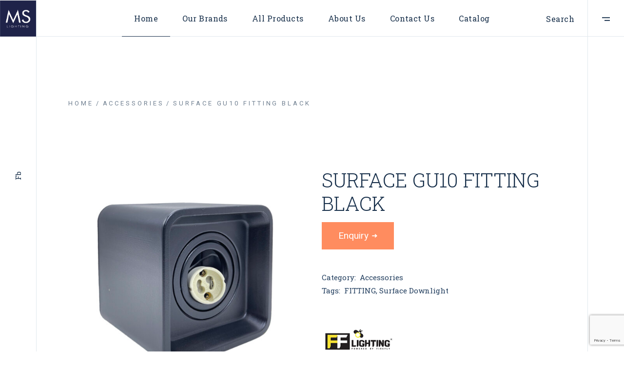

--- FILE ---
content_type: text/html; charset=UTF-8
request_url: https://mslightinggroup.com/product/surface-gu10-fitting-black-2/
body_size: 98266
content:
<!DOCTYPE html>
<html lang="en-US">
<head>
	<meta charset="UTF-8">
	<meta name="viewport" content="width=device-width, initial-scale=1, user-scalable=yes">
	<link rel="profile" href="https://gmpg.org/xfn/11">

	<meta name='robots' content='index, follow, max-image-preview:large, max-snippet:-1, max-video-preview:-1' />

	<!-- This site is optimized with the Yoast SEO plugin v19.0 - https://yoast.com/wordpress/plugins/seo/ -->
	<title>SURFACE GU10 FITTING BLACK - MS Lighting Group</title>
	<link rel="canonical" href="https://mslightinggroup.com/product/surface-gu10-fitting-black-2/" />
	<meta property="og:locale" content="en_US" />
	<meta property="og:type" content="article" />
	<meta property="og:title" content="SURFACE GU10 FITTING BLACK - MS Lighting Group" />
	<meta property="og:description" content="Model : [ FL-M40034JH-A ] BLACK Material : Aluminium , PC , Size : ⌀ 41 mm, 109x100mm" />
	<meta property="og:url" content="https://mslightinggroup.com/product/surface-gu10-fitting-black-2/" />
	<meta property="og:site_name" content="MS Lighting Group" />
	<meta property="article:publisher" content="https://www.facebook.com/mslightgroup" />
	<meta property="article:modified_time" content="2022-09-27T05:44:50+00:00" />
	<meta property="og:image" content="https://mslightinggroup.com/wp-content/uploads/2022/09/IMG_6558.jpg" />
	<meta property="og:image:width" content="1200" />
	<meta property="og:image:height" content="1200" />
	<meta property="og:image:type" content="image/jpeg" />
	<meta name="twitter:card" content="summary_large_image" />
	<meta name="twitter:label1" content="Est. reading time" />
	<meta name="twitter:data1" content="1 minute" />
	<script type="application/ld+json" class="yoast-schema-graph">{"@context":"https://schema.org","@graph":[{"@type":"Organization","@id":"https://mslightinggroup.com/#organization","name":"MS Lighting (M) Sdn Bhd","url":"https://mslightinggroup.com/","sameAs":["https://www.facebook.com/mslightgroup"],"logo":{"@type":"ImageObject","inLanguage":"en-US","@id":"https://mslightinggroup.com/#/schema/logo/image/","url":"https://mslightinggroup.com/wp-content/uploads/2022/04/MS-Lighting-LOGO.jpg","contentUrl":"https://mslightinggroup.com/wp-content/uploads/2022/04/MS-Lighting-LOGO.jpg","width":406,"height":406,"caption":"MS Lighting (M) Sdn Bhd"},"image":{"@id":"https://mslightinggroup.com/#/schema/logo/image/"}},{"@type":"WebSite","@id":"https://mslightinggroup.com/#website","url":"https://mslightinggroup.com/","name":"MS Lighting Group","description":"","publisher":{"@id":"https://mslightinggroup.com/#organization"},"potentialAction":[{"@type":"SearchAction","target":{"@type":"EntryPoint","urlTemplate":"https://mslightinggroup.com/?s={search_term_string}"},"query-input":"required name=search_term_string"}],"inLanguage":"en-US"},{"@type":"ImageObject","inLanguage":"en-US","@id":"https://mslightinggroup.com/product/surface-gu10-fitting-black-2/#primaryimage","url":"https://mslightinggroup.com/wp-content/uploads/2022/09/IMG_6558.jpg","contentUrl":"https://mslightinggroup.com/wp-content/uploads/2022/09/IMG_6558.jpg","width":1200,"height":1200},{"@type":"WebPage","@id":"https://mslightinggroup.com/product/surface-gu10-fitting-black-2/#webpage","url":"https://mslightinggroup.com/product/surface-gu10-fitting-black-2/","name":"SURFACE GU10 FITTING BLACK - MS Lighting Group","isPartOf":{"@id":"https://mslightinggroup.com/#website"},"primaryImageOfPage":{"@id":"https://mslightinggroup.com/product/surface-gu10-fitting-black-2/#primaryimage"},"datePublished":"2022-09-22T08:59:10+00:00","dateModified":"2022-09-27T05:44:50+00:00","breadcrumb":{"@id":"https://mslightinggroup.com/product/surface-gu10-fitting-black-2/#breadcrumb"},"inLanguage":"en-US","potentialAction":[{"@type":"ReadAction","target":["https://mslightinggroup.com/product/surface-gu10-fitting-black-2/"]}]},{"@type":"BreadcrumbList","@id":"https://mslightinggroup.com/product/surface-gu10-fitting-black-2/#breadcrumb","itemListElement":[{"@type":"ListItem","position":1,"name":"Home","item":"https://mslightinggroup.com/"},{"@type":"ListItem","position":2,"name":""},{"@type":"ListItem","position":3,"name":"SURFACE GU10 FITTING BLACK"}]}]}</script>
	<!-- / Yoast SEO plugin. -->


<link rel='dns-prefetch' href='//www.google.com' />
<link rel='dns-prefetch' href='//fonts.googleapis.com' />
<link rel="alternate" type="application/rss+xml" title="MS Lighting Group &raquo; Feed" href="https://mslightinggroup.com/feed/" />
<link rel="alternate" type="application/rss+xml" title="MS Lighting Group &raquo; Comments Feed" href="https://mslightinggroup.com/comments/feed/" />
<link rel="alternate" title="oEmbed (JSON)" type="application/json+oembed" href="https://mslightinggroup.com/wp-json/oembed/1.0/embed?url=https%3A%2F%2Fmslightinggroup.com%2Fproduct%2Fsurface-gu10-fitting-black-2%2F" />
<link rel="alternate" title="oEmbed (XML)" type="text/xml+oembed" href="https://mslightinggroup.com/wp-json/oembed/1.0/embed?url=https%3A%2F%2Fmslightinggroup.com%2Fproduct%2Fsurface-gu10-fitting-black-2%2F&#038;format=xml" />
<style id='wp-img-auto-sizes-contain-inline-css' type='text/css'>
img:is([sizes=auto i],[sizes^="auto," i]){contain-intrinsic-size:3000px 1500px}
/*# sourceURL=wp-img-auto-sizes-contain-inline-css */
</style>
<link rel='stylesheet' id='dripicons-css' href='https://mslightinggroup.com/wp-content/plugins/thorsten-core/inc/icons/dripicons/assets/css/dripicons.min.css?ver=6.9' type='text/css' media='all' />
<link rel='stylesheet' id='elegant-icons-css' href='https://mslightinggroup.com/wp-content/plugins/thorsten-core/inc/icons/elegant-icons/assets/css/elegant-icons.min.css?ver=6.9' type='text/css' media='all' />
<link rel='stylesheet' id='font-awesome-css' href='https://mslightinggroup.com/wp-content/plugins/thorsten-core/inc/icons/font-awesome/assets/css/all.min.css?ver=6.9' type='text/css' media='all' />
<style id='font-awesome-inline-css' type='text/css'>
[data-font="FontAwesome"]:before {font-family: 'FontAwesome' !important;content: attr(data-icon) !important;speak: none !important;font-weight: normal !important;font-variant: normal !important;text-transform: none !important;line-height: 1 !important;font-style: normal !important;-webkit-font-smoothing: antialiased !important;-moz-osx-font-smoothing: grayscale !important;}
/*# sourceURL=font-awesome-inline-css */
</style>
<link rel='stylesheet' id='ionicons-css' href='https://mslightinggroup.com/wp-content/plugins/thorsten-core/inc/icons/ionicons/assets/css/ionicons.min.css?ver=6.9' type='text/css' media='all' />
<link rel='stylesheet' id='linea-icons-css' href='https://mslightinggroup.com/wp-content/plugins/thorsten-core/inc/icons/linea-icons/assets/css/linea-icons.min.css?ver=6.9' type='text/css' media='all' />
<link rel='stylesheet' id='linear-icons-css' href='https://mslightinggroup.com/wp-content/plugins/thorsten-core/inc/icons/linear-icons/assets/css/linear-icons.min.css?ver=6.9' type='text/css' media='all' />
<link rel='stylesheet' id='material-icons-css' href='https://fonts.googleapis.com/icon?family=Material+Icons&#038;ver=6.9' type='text/css' media='all' />
<link rel='stylesheet' id='simple-line-icons-css' href='https://mslightinggroup.com/wp-content/plugins/thorsten-core/inc/icons/simple-line-icons/assets/css/simple-line-icons.min.css?ver=6.9' type='text/css' media='all' />
<style id='wp-emoji-styles-inline-css' type='text/css'>

	img.wp-smiley, img.emoji {
		display: inline !important;
		border: none !important;
		box-shadow: none !important;
		height: 1em !important;
		width: 1em !important;
		margin: 0 0.07em !important;
		vertical-align: -0.1em !important;
		background: none !important;
		padding: 0 !important;
	}
/*# sourceURL=wp-emoji-styles-inline-css */
</style>
<link rel='stylesheet' id='wp-block-library-css' href='https://mslightinggroup.com/wp-includes/css/dist/block-library/style.min.css?ver=6.9' type='text/css' media='all' />
<style id='wp-block-group-inline-css' type='text/css'>
.wp-block-group{box-sizing:border-box}:where(.wp-block-group.wp-block-group-is-layout-constrained){position:relative}
/*# sourceURL=https://mslightinggroup.com/wp-includes/blocks/group/style.min.css */
</style>
<style id='global-styles-inline-css' type='text/css'>
:root{--wp--preset--aspect-ratio--square: 1;--wp--preset--aspect-ratio--4-3: 4/3;--wp--preset--aspect-ratio--3-4: 3/4;--wp--preset--aspect-ratio--3-2: 3/2;--wp--preset--aspect-ratio--2-3: 2/3;--wp--preset--aspect-ratio--16-9: 16/9;--wp--preset--aspect-ratio--9-16: 9/16;--wp--preset--color--black: #000000;--wp--preset--color--cyan-bluish-gray: #abb8c3;--wp--preset--color--white: #ffffff;--wp--preset--color--pale-pink: #f78da7;--wp--preset--color--vivid-red: #cf2e2e;--wp--preset--color--luminous-vivid-orange: #ff6900;--wp--preset--color--luminous-vivid-amber: #fcb900;--wp--preset--color--light-green-cyan: #7bdcb5;--wp--preset--color--vivid-green-cyan: #00d084;--wp--preset--color--pale-cyan-blue: #8ed1fc;--wp--preset--color--vivid-cyan-blue: #0693e3;--wp--preset--color--vivid-purple: #9b51e0;--wp--preset--gradient--vivid-cyan-blue-to-vivid-purple: linear-gradient(135deg,rgb(6,147,227) 0%,rgb(155,81,224) 100%);--wp--preset--gradient--light-green-cyan-to-vivid-green-cyan: linear-gradient(135deg,rgb(122,220,180) 0%,rgb(0,208,130) 100%);--wp--preset--gradient--luminous-vivid-amber-to-luminous-vivid-orange: linear-gradient(135deg,rgb(252,185,0) 0%,rgb(255,105,0) 100%);--wp--preset--gradient--luminous-vivid-orange-to-vivid-red: linear-gradient(135deg,rgb(255,105,0) 0%,rgb(207,46,46) 100%);--wp--preset--gradient--very-light-gray-to-cyan-bluish-gray: linear-gradient(135deg,rgb(238,238,238) 0%,rgb(169,184,195) 100%);--wp--preset--gradient--cool-to-warm-spectrum: linear-gradient(135deg,rgb(74,234,220) 0%,rgb(151,120,209) 20%,rgb(207,42,186) 40%,rgb(238,44,130) 60%,rgb(251,105,98) 80%,rgb(254,248,76) 100%);--wp--preset--gradient--blush-light-purple: linear-gradient(135deg,rgb(255,206,236) 0%,rgb(152,150,240) 100%);--wp--preset--gradient--blush-bordeaux: linear-gradient(135deg,rgb(254,205,165) 0%,rgb(254,45,45) 50%,rgb(107,0,62) 100%);--wp--preset--gradient--luminous-dusk: linear-gradient(135deg,rgb(255,203,112) 0%,rgb(199,81,192) 50%,rgb(65,88,208) 100%);--wp--preset--gradient--pale-ocean: linear-gradient(135deg,rgb(255,245,203) 0%,rgb(182,227,212) 50%,rgb(51,167,181) 100%);--wp--preset--gradient--electric-grass: linear-gradient(135deg,rgb(202,248,128) 0%,rgb(113,206,126) 100%);--wp--preset--gradient--midnight: linear-gradient(135deg,rgb(2,3,129) 0%,rgb(40,116,252) 100%);--wp--preset--font-size--small: 13px;--wp--preset--font-size--medium: 20px;--wp--preset--font-size--large: 36px;--wp--preset--font-size--x-large: 42px;--wp--preset--spacing--20: 0.44rem;--wp--preset--spacing--30: 0.67rem;--wp--preset--spacing--40: 1rem;--wp--preset--spacing--50: 1.5rem;--wp--preset--spacing--60: 2.25rem;--wp--preset--spacing--70: 3.38rem;--wp--preset--spacing--80: 5.06rem;--wp--preset--shadow--natural: 6px 6px 9px rgba(0, 0, 0, 0.2);--wp--preset--shadow--deep: 12px 12px 50px rgba(0, 0, 0, 0.4);--wp--preset--shadow--sharp: 6px 6px 0px rgba(0, 0, 0, 0.2);--wp--preset--shadow--outlined: 6px 6px 0px -3px rgb(255, 255, 255), 6px 6px rgb(0, 0, 0);--wp--preset--shadow--crisp: 6px 6px 0px rgb(0, 0, 0);}:where(.is-layout-flex){gap: 0.5em;}:where(.is-layout-grid){gap: 0.5em;}body .is-layout-flex{display: flex;}.is-layout-flex{flex-wrap: wrap;align-items: center;}.is-layout-flex > :is(*, div){margin: 0;}body .is-layout-grid{display: grid;}.is-layout-grid > :is(*, div){margin: 0;}:where(.wp-block-columns.is-layout-flex){gap: 2em;}:where(.wp-block-columns.is-layout-grid){gap: 2em;}:where(.wp-block-post-template.is-layout-flex){gap: 1.25em;}:where(.wp-block-post-template.is-layout-grid){gap: 1.25em;}.has-black-color{color: var(--wp--preset--color--black) !important;}.has-cyan-bluish-gray-color{color: var(--wp--preset--color--cyan-bluish-gray) !important;}.has-white-color{color: var(--wp--preset--color--white) !important;}.has-pale-pink-color{color: var(--wp--preset--color--pale-pink) !important;}.has-vivid-red-color{color: var(--wp--preset--color--vivid-red) !important;}.has-luminous-vivid-orange-color{color: var(--wp--preset--color--luminous-vivid-orange) !important;}.has-luminous-vivid-amber-color{color: var(--wp--preset--color--luminous-vivid-amber) !important;}.has-light-green-cyan-color{color: var(--wp--preset--color--light-green-cyan) !important;}.has-vivid-green-cyan-color{color: var(--wp--preset--color--vivid-green-cyan) !important;}.has-pale-cyan-blue-color{color: var(--wp--preset--color--pale-cyan-blue) !important;}.has-vivid-cyan-blue-color{color: var(--wp--preset--color--vivid-cyan-blue) !important;}.has-vivid-purple-color{color: var(--wp--preset--color--vivid-purple) !important;}.has-black-background-color{background-color: var(--wp--preset--color--black) !important;}.has-cyan-bluish-gray-background-color{background-color: var(--wp--preset--color--cyan-bluish-gray) !important;}.has-white-background-color{background-color: var(--wp--preset--color--white) !important;}.has-pale-pink-background-color{background-color: var(--wp--preset--color--pale-pink) !important;}.has-vivid-red-background-color{background-color: var(--wp--preset--color--vivid-red) !important;}.has-luminous-vivid-orange-background-color{background-color: var(--wp--preset--color--luminous-vivid-orange) !important;}.has-luminous-vivid-amber-background-color{background-color: var(--wp--preset--color--luminous-vivid-amber) !important;}.has-light-green-cyan-background-color{background-color: var(--wp--preset--color--light-green-cyan) !important;}.has-vivid-green-cyan-background-color{background-color: var(--wp--preset--color--vivid-green-cyan) !important;}.has-pale-cyan-blue-background-color{background-color: var(--wp--preset--color--pale-cyan-blue) !important;}.has-vivid-cyan-blue-background-color{background-color: var(--wp--preset--color--vivid-cyan-blue) !important;}.has-vivid-purple-background-color{background-color: var(--wp--preset--color--vivid-purple) !important;}.has-black-border-color{border-color: var(--wp--preset--color--black) !important;}.has-cyan-bluish-gray-border-color{border-color: var(--wp--preset--color--cyan-bluish-gray) !important;}.has-white-border-color{border-color: var(--wp--preset--color--white) !important;}.has-pale-pink-border-color{border-color: var(--wp--preset--color--pale-pink) !important;}.has-vivid-red-border-color{border-color: var(--wp--preset--color--vivid-red) !important;}.has-luminous-vivid-orange-border-color{border-color: var(--wp--preset--color--luminous-vivid-orange) !important;}.has-luminous-vivid-amber-border-color{border-color: var(--wp--preset--color--luminous-vivid-amber) !important;}.has-light-green-cyan-border-color{border-color: var(--wp--preset--color--light-green-cyan) !important;}.has-vivid-green-cyan-border-color{border-color: var(--wp--preset--color--vivid-green-cyan) !important;}.has-pale-cyan-blue-border-color{border-color: var(--wp--preset--color--pale-cyan-blue) !important;}.has-vivid-cyan-blue-border-color{border-color: var(--wp--preset--color--vivid-cyan-blue) !important;}.has-vivid-purple-border-color{border-color: var(--wp--preset--color--vivid-purple) !important;}.has-vivid-cyan-blue-to-vivid-purple-gradient-background{background: var(--wp--preset--gradient--vivid-cyan-blue-to-vivid-purple) !important;}.has-light-green-cyan-to-vivid-green-cyan-gradient-background{background: var(--wp--preset--gradient--light-green-cyan-to-vivid-green-cyan) !important;}.has-luminous-vivid-amber-to-luminous-vivid-orange-gradient-background{background: var(--wp--preset--gradient--luminous-vivid-amber-to-luminous-vivid-orange) !important;}.has-luminous-vivid-orange-to-vivid-red-gradient-background{background: var(--wp--preset--gradient--luminous-vivid-orange-to-vivid-red) !important;}.has-very-light-gray-to-cyan-bluish-gray-gradient-background{background: var(--wp--preset--gradient--very-light-gray-to-cyan-bluish-gray) !important;}.has-cool-to-warm-spectrum-gradient-background{background: var(--wp--preset--gradient--cool-to-warm-spectrum) !important;}.has-blush-light-purple-gradient-background{background: var(--wp--preset--gradient--blush-light-purple) !important;}.has-blush-bordeaux-gradient-background{background: var(--wp--preset--gradient--blush-bordeaux) !important;}.has-luminous-dusk-gradient-background{background: var(--wp--preset--gradient--luminous-dusk) !important;}.has-pale-ocean-gradient-background{background: var(--wp--preset--gradient--pale-ocean) !important;}.has-electric-grass-gradient-background{background: var(--wp--preset--gradient--electric-grass) !important;}.has-midnight-gradient-background{background: var(--wp--preset--gradient--midnight) !important;}.has-small-font-size{font-size: var(--wp--preset--font-size--small) !important;}.has-medium-font-size{font-size: var(--wp--preset--font-size--medium) !important;}.has-large-font-size{font-size: var(--wp--preset--font-size--large) !important;}.has-x-large-font-size{font-size: var(--wp--preset--font-size--x-large) !important;}
/*# sourceURL=global-styles-inline-css */
</style>

<style id='classic-theme-styles-inline-css' type='text/css'>
/*! This file is auto-generated */
.wp-block-button__link{color:#fff;background-color:#32373c;border-radius:9999px;box-shadow:none;text-decoration:none;padding:calc(.667em + 2px) calc(1.333em + 2px);font-size:1.125em}.wp-block-file__button{background:#32373c;color:#fff;text-decoration:none}
/*# sourceURL=/wp-includes/css/classic-themes.min.css */
</style>
<link rel='stylesheet' id='contact-form-7-css' href='https://mslightinggroup.com/wp-content/plugins/contact-form-7/includes/css/styles.css?ver=5.5.6.1' type='text/css' media='all' />
<link rel='stylesheet' id='pwb-styles-frontend-css' href='https://mslightinggroup.com/wp-content/plugins/perfect-woocommerce-brands/assets/css/styles-frontend.min.css?ver=2.0.8' type='text/css' media='all' />
<style id='woocommerce-inline-inline-css' type='text/css'>
.woocommerce form .form-row .required { visibility: visible; }
/*# sourceURL=woocommerce-inline-inline-css */
</style>
<link rel='stylesheet' id='swiper-css' href='https://mslightinggroup.com/wp-content/plugins/qi-addons-for-elementor/assets/plugins/swiper/swiper.min.css?ver=6.9' type='text/css' media='all' />
<link rel='stylesheet' id='qi-addons-for-elementor-grid-style-css' href='https://mslightinggroup.com/wp-content/plugins/qi-addons-for-elementor/assets/css/grid.min.css?ver=6.9' type='text/css' media='all' />
<link rel='stylesheet' id='qi-addons-for-elementor-helper-parts-style-css' href='https://mslightinggroup.com/wp-content/plugins/qi-addons-for-elementor/assets/css/helper-parts.min.css?ver=6.9' type='text/css' media='all' />
<link rel='stylesheet' id='qi-addons-for-elementor-style-css' href='https://mslightinggroup.com/wp-content/plugins/qi-addons-for-elementor/assets/css/main.min.css?ver=6.9' type='text/css' media='all' />
<link rel='stylesheet' id='perfect-scrollbar-css' href='https://mslightinggroup.com/wp-content/plugins/thorsten-core/assets/plugins/perfect-scrollbar/perfect-scrollbar.css?ver=6.9' type='text/css' media='all' />
<link rel='stylesheet' id='thorsten-main-css' href='https://mslightinggroup.com/wp-content/themes/thorsten/assets/css/main.min.css?ver=6.9' type='text/css' media='all' />
<link rel='stylesheet' id='thorsten-core-style-css' href='https://mslightinggroup.com/wp-content/plugins/thorsten-core/assets/css/thorsten-core.min.css?ver=6.9' type='text/css' media='all' />
<link rel='stylesheet' id='yith_ywraq_frontend-css' href='https://mslightinggroup.com/wp-content/plugins/yith-woocommerce-request-a-quote/assets/css/frontend.css?ver=2.9.0' type='text/css' media='all' />
<style id='yith_ywraq_frontend-inline-css' type='text/css'>
.woocommerce .add-request-quote-button.button, .woocommerce .add-request-quote-button-addons.button, .yith-wceop-ywraq-button-wrapper .add-request-quote-button.button, .yith-wceop-ywraq-button-wrapper .add-request-quote-button-addons.button{
    background-color: rgb(255,140,95)!important;
    color: #ffffff!important;
}
.woocommerce .add-request-quote-button.button:hover,  .woocommerce .add-request-quote-button-addons.button:hover,.yith-wceop-ywraq-button-wrapper .add-request-quote-button.button:hover,  .yith-wceop-ywraq-button-wrapper .add-request-quote-button-addons.button:hover{
    background-color: rgb(34,62,94)!important;
    color: #ffffff!important;
}


/*# sourceURL=yith_ywraq_frontend-inline-css */
</style>
<link rel='stylesheet' id='ywctm-frontend-css' href='https://mslightinggroup.com/wp-content/plugins/yith-woocommerce-catalog-mode/assets/css/frontend.min.css?ver=2.10.0' type='text/css' media='all' />
<style id='ywctm-frontend-inline-css' type='text/css'>
form.cart button.single_add_to_cart_button, table.variations, form.variations_form, .single_variation_wrap .variations_button, .widget.woocommerce.widget_shopping_cart{display: none !important}
/*# sourceURL=ywctm-frontend-inline-css */
</style>
<link rel='stylesheet' id='thorsten-child-style-css' href='https://mslightinggroup.com/wp-content/themes/thorsten-child/style.css?ver=6.9' type='text/css' media='all' />
<link rel='stylesheet' id='magnific-popup-css' href='https://mslightinggroup.com/wp-content/themes/thorsten/assets/plugins/magnific-popup/magnific-popup.css?ver=6.9' type='text/css' media='all' />
<link rel='stylesheet' id='thorsten-google-fonts-css' href='https://fonts.googleapis.com/css?family=Roboto+Slab%3A300%2C400%2C500%7CRoboto%3A300%2C400%2C500&#038;subset=latin-ext&#038;display=swap&#038;ver=1.0.0' type='text/css' media='all' />
<link rel='stylesheet' id='thorsten-style-css' href='https://mslightinggroup.com/wp-content/themes/thorsten/style.css?ver=6.9' type='text/css' media='all' />
<style id='thorsten-style-inline-css' type='text/css'>
#qodef-page-inner { padding: 0px 0px 100px 0px;}@media only screen and (max-width: 1024px) { #qodef-page-inner { padding: 40px 0px 100px 0px;}}.qodef-page-border--left { background-color: #e1e8ed;}.qodef-page-border--right { background-color: #e1e8ed;}#qodef-page-header .qodef-header-logo-link { height: 74px;}#qodef-page-mobile-header .qodef-mobile-header-logo-link { height: 28px;}.qodef-side-area-opener { color: #000000;}#qodef-side-area { background-color: #ffffff;}.qodef-page-title { height: 270px;background-color: transparent;}.qodef-page-title .qodef-m-title { color: #223e5e;}
/*# sourceURL=thorsten-style-inline-css */
</style>
<link rel='stylesheet' id='thorsten-core-elementor-css' href='https://mslightinggroup.com/wp-content/plugins/thorsten-core/inc/plugins/elementor/assets/css/elementor.min.css?ver=6.9' type='text/css' media='all' />
<link rel='stylesheet' id='elementor-icons-css' href='https://mslightinggroup.com/wp-content/plugins/elementor/assets/lib/eicons/css/elementor-icons.min.css?ver=5.15.0' type='text/css' media='all' />
<link rel='stylesheet' id='elementor-frontend-css' href='https://mslightinggroup.com/wp-content/plugins/elementor/assets/css/frontend-lite.min.css?ver=3.6.5' type='text/css' media='all' />
<link rel='stylesheet' id='elementor-post-10-css' href='https://mslightinggroup.com/wp-content/uploads/elementor/css/post-10.css?ver=1656314369' type='text/css' media='all' />
<link rel='stylesheet' id='elementor-global-css' href='https://mslightinggroup.com/wp-content/uploads/elementor/css/global.css?ver=1656314371' type='text/css' media='all' />
<link rel='stylesheet' id='elementor-post-15966-css' href='https://mslightinggroup.com/wp-content/uploads/elementor/css/post-15966.css?ver=1663865973' type='text/css' media='all' />
<link rel='stylesheet' id='google-fonts-1-css' href='https://fonts.googleapis.com/css?family=Roboto%3A100%2C100italic%2C200%2C200italic%2C300%2C300italic%2C400%2C400italic%2C500%2C500italic%2C600%2C600italic%2C700%2C700italic%2C800%2C800italic%2C900%2C900italic%7CRoboto+Slab%3A100%2C100italic%2C200%2C200italic%2C300%2C300italic%2C400%2C400italic%2C500%2C500italic%2C600%2C600italic%2C700%2C700italic%2C800%2C800italic%2C900%2C900italic&#038;display=auto&#038;ver=6.9' type='text/css' media='all' />
<script type="text/javascript" src="https://mslightinggroup.com/wp-includes/js/jquery/jquery.min.js?ver=3.7.1" id="jquery-core-js"></script>
<script type="text/javascript" src="https://mslightinggroup.com/wp-includes/js/jquery/jquery-migrate.min.js?ver=3.4.1" id="jquery-migrate-js"></script>
<link rel="https://api.w.org/" href="https://mslightinggroup.com/wp-json/" /><link rel="alternate" title="JSON" type="application/json" href="https://mslightinggroup.com/wp-json/wp/v2/product/15966" /><link rel="EditURI" type="application/rsd+xml" title="RSD" href="https://mslightinggroup.com/xmlrpc.php?rsd" />
<meta name="generator" content="WordPress 6.9" />
<meta name="generator" content="WooCommerce 6.5.1" />
<link rel='shortlink' href='https://mslightinggroup.com/?p=15966' />
<!-- HFCM by 99 Robots - Snippet # 1: Google Analytics -->
<!-- Global site tag (gtag.js) - Google Analytics -->
<script async src="https://www.googletagmanager.com/gtag/js?id=G-CVTZSTSFEX"></script>
<script>
  window.dataLayer = window.dataLayer || [];
  function gtag(){dataLayer.push(arguments);}
  gtag('js', new Date());

  gtag('config', 'G-CVTZSTSFEX');
</script>
<!-- /end HFCM by 99 Robots -->
	<noscript><style>.woocommerce-product-gallery{ opacity: 1 !important; }</style></noscript>
	<meta name="generator" content="Powered by Slider Revolution 6.5.7 - responsive, Mobile-Friendly Slider Plugin for WordPress with comfortable drag and drop interface." />
<link rel="icon" href="https://mslightinggroup.com/wp-content/uploads/2022/04/MS-Lighting-LOGO-100x100.jpg" sizes="32x32" />
<link rel="icon" href="https://mslightinggroup.com/wp-content/uploads/2022/04/MS-Lighting-LOGO-300x300.jpg" sizes="192x192" />
<link rel="apple-touch-icon" href="https://mslightinggroup.com/wp-content/uploads/2022/04/MS-Lighting-LOGO-300x300.jpg" />
<meta name="msapplication-TileImage" content="https://mslightinggroup.com/wp-content/uploads/2022/04/MS-Lighting-LOGO-300x300.jpg" />
<script type="text/javascript">function setREVStartSize(e){
			//window.requestAnimationFrame(function() {				 
				window.RSIW = window.RSIW===undefined ? window.innerWidth : window.RSIW;	
				window.RSIH = window.RSIH===undefined ? window.innerHeight : window.RSIH;	
				try {								
					var pw = document.getElementById(e.c).parentNode.offsetWidth,
						newh;
					pw = pw===0 || isNaN(pw) ? window.RSIW : pw;
					e.tabw = e.tabw===undefined ? 0 : parseInt(e.tabw);
					e.thumbw = e.thumbw===undefined ? 0 : parseInt(e.thumbw);
					e.tabh = e.tabh===undefined ? 0 : parseInt(e.tabh);
					e.thumbh = e.thumbh===undefined ? 0 : parseInt(e.thumbh);
					e.tabhide = e.tabhide===undefined ? 0 : parseInt(e.tabhide);
					e.thumbhide = e.thumbhide===undefined ? 0 : parseInt(e.thumbhide);
					e.mh = e.mh===undefined || e.mh=="" || e.mh==="auto" ? 0 : parseInt(e.mh,0);		
					if(e.layout==="fullscreen" || e.l==="fullscreen") 						
						newh = Math.max(e.mh,window.RSIH);					
					else{					
						e.gw = Array.isArray(e.gw) ? e.gw : [e.gw];
						for (var i in e.rl) if (e.gw[i]===undefined || e.gw[i]===0) e.gw[i] = e.gw[i-1];					
						e.gh = e.el===undefined || e.el==="" || (Array.isArray(e.el) && e.el.length==0)? e.gh : e.el;
						e.gh = Array.isArray(e.gh) ? e.gh : [e.gh];
						for (var i in e.rl) if (e.gh[i]===undefined || e.gh[i]===0) e.gh[i] = e.gh[i-1];
											
						var nl = new Array(e.rl.length),
							ix = 0,						
							sl;					
						e.tabw = e.tabhide>=pw ? 0 : e.tabw;
						e.thumbw = e.thumbhide>=pw ? 0 : e.thumbw;
						e.tabh = e.tabhide>=pw ? 0 : e.tabh;
						e.thumbh = e.thumbhide>=pw ? 0 : e.thumbh;					
						for (var i in e.rl) nl[i] = e.rl[i]<window.RSIW ? 0 : e.rl[i];
						sl = nl[0];									
						for (var i in nl) if (sl>nl[i] && nl[i]>0) { sl = nl[i]; ix=i;}															
						var m = pw>(e.gw[ix]+e.tabw+e.thumbw) ? 1 : (pw-(e.tabw+e.thumbw)) / (e.gw[ix]);					
						newh =  (e.gh[ix] * m) + (e.tabh + e.thumbh);
					}
					var el = document.getElementById(e.c);
					if (el!==null && el) el.style.height = newh+"px";					
					el = document.getElementById(e.c+"_wrapper");
					if (el!==null && el) {
						el.style.height = newh+"px";
						el.style.display = "block";
					}
				} catch(e){
					console.log("Failure at Presize of Slider:" + e)
				}					   
			//});
		  };</script>
		<style type="text/css" id="wp-custom-css">
			#yith-ywrq-table-list .product-quantity,
#yith-ywrq-table-list .product-subtotal{
	display:none;
	
}
.woocommerce-info,
.woocommerce-error {
flex-direction:row;	
}
.woocommerce-error li{
	text-align:center;
}
 .single-product .qodef-m-title  {
 display: none;
 }
 .single-product .content .container {
margin-top: 100px;
 }		</style>
		<link rel='stylesheet' id='rs-plugin-settings-css' href='https://mslightinggroup.com/wp-content/plugins/revslider/public/assets/css/rs6.css?ver=6.5.7' type='text/css' media='all' />
<style id='rs-plugin-settings-inline-css' type='text/css'>
#rs-demo-id {}
/*# sourceURL=rs-plugin-settings-inline-css */
</style>
</head>
<body class="wp-singular product-template-default single single-product postid-15966 wp-custom-logo wp-theme-thorsten wp-child-theme-thorsten-child theme-thorsten qode-framework-1.1.6 woocommerce woocommerce-page woocommerce-no-js qodef-qi--no-touch qi-addons-for-elementor-1.5.3 qodef-age-verification--opened qodef-back-to-top--enabled  qodef--page-has-borders qodef-header--standard qodef-header-appearance--none qodef-mobile-header--standard qodef-mobile-header-appearance--sticky qodef-drop-down-second--full-width qodef-drop-down-second--default thorsten-core-1.0.1 thorsten-child-child-1.0.0 thorsten-1.0.1 qodef-content-grid-1300 qodef-header-standard--center qodef-search--minimal elementor-default elementor-kit-10 elementor-page elementor-page-15966" itemscope itemtype="https://schema.org/WebPage">
		<div id="qodef-page-wrapper" class="">
		<header id="qodef-page-header" >
		<div id="qodef-page-header-inner" class=" qodef--has-border">
		<div class="qodef-header-wrapper">
	<div class="qodef-header-logo">
		<a itemprop="url" class="qodef-header-logo-link qodef-height--set qodef-source--image" href="https://mslightinggroup.com/" rel="home">
	<img width="406" height="406" src="https://mslightinggroup.com/wp-content/uploads/2022/04/MS-Lighting-LOGO.jpg" class="qodef-header-logo-image qodef--main qodef--customizer" alt="MS Lighting Group" itemprop="logo" decoding="async" srcset="https://mslightinggroup.com/wp-content/uploads/2022/04/MS-Lighting-LOGO.jpg 406w, https://mslightinggroup.com/wp-content/uploads/2022/04/MS-Lighting-LOGO-300x300.jpg 300w, https://mslightinggroup.com/wp-content/uploads/2022/04/MS-Lighting-LOGO-100x100.jpg 100w, https://mslightinggroup.com/wp-content/uploads/2022/04/MS-Lighting-LOGO-150x150.jpg 150w" sizes="(max-width: 406px) 100vw, 406px" /><img width="406" height="406" src="https://mslightinggroup.com/wp-content/uploads/2022/04/MS-Lighting-LOGO.jpg" class="qodef-header-logo-image qodef--dark" alt="logo dark" itemprop="image" srcset="https://mslightinggroup.com/wp-content/uploads/2022/04/MS-Lighting-LOGO.jpg 406w, https://mslightinggroup.com/wp-content/uploads/2022/04/MS-Lighting-LOGO-300x300.jpg 300w, https://mslightinggroup.com/wp-content/uploads/2022/04/MS-Lighting-LOGO-100x100.jpg 100w, https://mslightinggroup.com/wp-content/uploads/2022/04/MS-Lighting-LOGO-150x150.jpg 150w" sizes="(max-width: 406px) 100vw, 406px" /><img width="406" height="406" src="https://mslightinggroup.com/wp-content/uploads/2022/04/MS-Lighting-LOGO.jpg" class="qodef-header-logo-image qodef--light" alt="logo light" itemprop="image" srcset="https://mslightinggroup.com/wp-content/uploads/2022/04/MS-Lighting-LOGO.jpg 406w, https://mslightinggroup.com/wp-content/uploads/2022/04/MS-Lighting-LOGO-300x300.jpg 300w, https://mslightinggroup.com/wp-content/uploads/2022/04/MS-Lighting-LOGO-100x100.jpg 100w, https://mslightinggroup.com/wp-content/uploads/2022/04/MS-Lighting-LOGO-150x150.jpg 150w" sizes="(max-width: 406px) 100vw, 406px" /></a>
	</div>
		<nav class="qodef-header-navigation" role="navigation" aria-label="Top Menu">
		<ul id="menu-menu-1" class="menu"><li class="menu-item menu-item-type-post_type menu-item-object-page menu-item-home menu-item-12533"><a href="https://mslightinggroup.com/"><span class="qodef-menu-item-text">Home</span></a></li>
<li class="menu-item menu-item-type-post_type menu-item-object-page menu-item-12725"><a href="https://mslightinggroup.com/our-brands/"><span class="qodef-menu-item-text">Our Brands</span></a></li>
<li class="menu-item menu-item-type-post_type menu-item-object-page menu-item-has-children menu-item-12536 qodef-menu-item--narrow"><a href="https://mslightinggroup.com/all-products/"><span class="qodef-menu-item-text">All Products</span></a><svg class="qodef-menu-item-arrow" xmlns="http://www.w3.org/2000/svg" xmlns:xlink="http://www.w3.org/1999/xlink" x="0px" y="0px" width="10px" height="6.1px" viewBox="0 0 10 6.1" style="enable-background:new 0 0 10 6.1;" xml:space="preserve"><line x1="0.5" y1="3" x2="9.5" y2="3"/><g><line x1="7" y1="0.5" x2="9.5" y2="3"/><line x1="7" y1="5.6" x2="9.5" y2="3"/></g></svg>
<div class="qodef-drop-down-second"><div class="qodef-drop-down-second-inner"><ul class="sub-menu">
	<li class="menu-item menu-item-type-custom menu-item-object-custom menu-item-15772"><a href="https://mslightinggroup.com/product-category/accessories/"><span class="qodef-menu-item-text">Accessories</span></a></li>
	<li class="menu-item menu-item-type-custom menu-item-object-custom menu-item-has-children menu-item-13109"><a href="https://mslightinggroup.com/product-category/bulbs/"><span class="qodef-menu-item-text">Bulbs</span></a><svg class="qodef-menu-item-arrow" xmlns="http://www.w3.org/2000/svg" xmlns:xlink="http://www.w3.org/1999/xlink" x="0px" y="0px" width="10px" height="6.1px" viewBox="0 0 10 6.1" style="enable-background:new 0 0 10 6.1;" xml:space="preserve"><line x1="0.5" y1="3" x2="9.5" y2="3"/><g><line x1="7" y1="0.5" x2="9.5" y2="3"/><line x1="7" y1="5.6" x2="9.5" y2="3"/></g></svg>
	<ul class="sub-menu">
		<li class="menu-item menu-item-type-custom menu-item-object-custom menu-item-14166"><a href="https://mslightinggroup.com/product-category/colour-bulb/"><span class="qodef-menu-item-text">COLOUR BULB</span></a></li>
		<li class="menu-item menu-item-type-custom menu-item-object-custom menu-item-13965"><a href="https://mslightinggroup.com/product-category/bulbs/led-eco-bulb/"><span class="qodef-menu-item-text">ECO BULB</span></a></li>
		<li class="menu-item menu-item-type-custom menu-item-object-custom menu-item-14145"><a href="https://mslightinggroup.com/product-category/led-filament/"><span class="qodef-menu-item-text">FILAMENT</span></a></li>
		<li class="menu-item menu-item-type-custom menu-item-object-custom menu-item-13859"><a href="https://mslightinggroup.com/product-category/bulbs/led-bulbs/"><span class="qodef-menu-item-text">Rocket / Stick Bulb</span></a></li>
	</ul>
</li>
	<li class="menu-item menu-item-type-custom menu-item-object-custom menu-item-13966"><a href="https://mslightinggroup.com/product-category/door-bell/"><span class="qodef-menu-item-text">Door Bell</span></a></li>
	<li class="menu-item menu-item-type-custom menu-item-object-custom menu-item-15555 qodef-anchor"><a href="https://mslightinggroup.com/product-category/flood-light/"><span class="qodef-menu-item-text">Flood Light</span></a></li>
	<li class="menu-item menu-item-type-custom menu-item-object-custom menu-item-13123"><a href="https://mslightinggroup.com/product-category/downlights/"><span class="qodef-menu-item-text">Downlights</span></a></li>
	<li class="menu-item menu-item-type-custom menu-item-object-custom menu-item-17183"><a href="https://mslightinggroup.com/product-tag/surface-downlight/"><span class="qodef-menu-item-text">Surface</span></a></li>
	<li class="menu-item menu-item-type-custom menu-item-object-custom menu-item-14422"><a href="https://mslightinggroup.com/product-category/tube/"><span class="qodef-menu-item-text">LED TUBE</span></a></li>
	<li class="menu-item menu-item-type-custom menu-item-object-custom menu-item-16259"><a href="https://mslightinggroup.com/product-category/led-strip-light/"><span class="qodef-menu-item-text">LED STRIP LIGHT</span></a></li>
	<li class="menu-item menu-item-type-custom menu-item-object-custom menu-item-16835"><a href="https://mslightinggroup.com/product-category/plug-timer/"><span class="qodef-menu-item-text">Timer &#038; Plug</span></a></li>
	<li class="menu-item menu-item-type-custom menu-item-object-custom menu-item-16930"><a href="https://mslightinggroup.com/product-category/cable-reels/"><span class="qodef-menu-item-text">Cable Reel</span></a></li>
</ul></div></div>
</li>
<li class="menu-item menu-item-type-post_type menu-item-object-page menu-item-12534"><a href="https://mslightinggroup.com/about-us/"><span class="qodef-menu-item-text">About Us</span></a></li>
<li class="menu-item menu-item-type-post_type menu-item-object-page menu-item-12535"><a href="https://mslightinggroup.com/contact-us/"><span class="qodef-menu-item-text">Contact Us</span></a></li>
<li class="menu-item menu-item-type-custom menu-item-object-custom menu-item-16302"><a href="https://mslightinggroup.com/product/fflighting-catalog/"><span class="qodef-menu-item-text">Catalog</span></a></li>
</ul>	</nav>
	<div class="qodef-widget-holder qodef--one">
		<div id="thorsten_core_search_opener-5" class="widget widget_thorsten_core_search_opener qodef-header-widget-area-one" data-area="header-widget-one"><a href="javascript:void(0)" id="qodef-search-hide-icon" class="qodef-opener-icon qodef-m qodef-source--svg-path qodef-search-opener" style="color: #18304b;;margin: 0px 16px 0px 0px;" data-hover-color="#ff8c5f">
	<span class="qodef-m-icon qodef--open">
		<svg xmlns="http://www.w3.org/2000/svg" xmlns:xlink="http://www.w3.org/1999/xlink" x="0px" y="0px"
	 viewBox="0 0 17 17.1" style="enable-background:new 0 0 17 17.1;" xml:space="preserve">

<path d="M10.7,10.8c1.1-1.1,1.8-2.5,1.8-4.2c0-3.2-2.6-5.9-5.9-5.9S0.8,3.4,0.8,6.6s2.6,5.9,5.9,5.9
	C8.2,12.5,9.7,11.9,10.7,10.8"/>
<line class="st1" x1="16.2" y1="16.3" x2="10.8" y2="10.9"/>
</svg>	</span>
		<span class="qodef-search-opener-text">Search</span></a>
</div><div id="thorsten_core_side_area_opener-8" class="widget widget_thorsten_core_side_area_opener qodef-header-widget-area-one" data-area="header-widget-one"><a href="javascript:void(0)"  class="qodef-opener-icon qodef-m qodef-source--svg-path qodef-side-area-opener"  >
	<span class="qodef-m-icon qodef--open">
		<svg class="qodef-custom-svg-opener" xmlns="http://www.w3.org/2000/svg" xmlns:xlink="http://www.w3.org/1999/xlink" x="0px" y="0px"
	 width="16px" height="12.7px" viewBox="0 0 16 12.7" style="enable-background:new 0 0 16 12.7;" xml:space="preserve">
<g>
	<rect x="5" y="8.4" width="11" height="2"/>
	<rect x="0" y="2.4" width="16" height="2"/>
</g>
</svg>	</span>
		</a>
</div>	</div>
</div>
	</div>
	<form action="https://mslightinggroup.com/" class="qodef-search-minimal-form" method="get">
	<div class="qodef-m-inner">
		<input type="text" placeholder="Type here..." name="s" class="qodef-m-form-field" autocomplete="off" required/>
		<a href="javascript:void(0)"  class="qodef-opener-icon qodef-m qodef-source--svg-path qodef-m-close"  >
	<span class="qodef-m-icon qodef--open">
		<svg class="qodef-custom-svg-close" xmlns="http://www.w3.org/2000/svg" xmlns:xlink="http://www.w3.org/1999/xlink" x="0px" y="0px"
	 width="16px" height="12.7px" viewBox="0 0 16 12.7" style="enable-background:new 0 0 16 12.7;" xml:space="preserve" >
<g>
	<rect x="0" y="5.4" transform="matrix(0.7071 -0.7071 0.7071 0.7071 -2.1569 7.5208)" width="16" height="2"/>
	<rect x="0" y="5.4" transform="matrix(0.7071 0.7071 -0.7071 0.7071 6.8431 -3.7929)" width="16" height="2"/>
</g>
</svg>	</span>
		</a>
	</div>
</form>
</header>
<header id="qodef-page-mobile-header">
		<div id="qodef-page-mobile-header-inner" class=" qodef--has-border">
		<a itemprop="url" class="qodef-mobile-header-logo-link qodef-height--set" href="https://mslightinggroup.com/" rel="home">
	<img width="406" height="406" src="https://mslightinggroup.com/wp-content/uploads/2022/04/MS-Lighting-LOGO.jpg" class="qodef-header-logo-image qodef--main qodef--customizer" alt="MS Lighting Group" itemprop="logo" decoding="async" srcset="https://mslightinggroup.com/wp-content/uploads/2022/04/MS-Lighting-LOGO.jpg 406w, https://mslightinggroup.com/wp-content/uploads/2022/04/MS-Lighting-LOGO-300x300.jpg 300w, https://mslightinggroup.com/wp-content/uploads/2022/04/MS-Lighting-LOGO-100x100.jpg 100w, https://mslightinggroup.com/wp-content/uploads/2022/04/MS-Lighting-LOGO-150x150.jpg 150w" sizes="(max-width: 406px) 100vw, 406px" /></a>
<a href="javascript:void(0)"  class="qodef-opener-icon qodef-m qodef-source--predefined qodef-mobile-header-opener"  >
	<span class="qodef-m-icon qodef--open">
		<span class="qodef-m-lines"><span class="qodef-m-line qodef--1"></span><span class="qodef-m-line qodef--2"></span></span>	</span>
			<span class="qodef-m-icon qodef--close">
							<span class="qodef-m-close-label">Close</span>
						<span class="qodef-m-lines"><span class="qodef-m-line qodef--1"></span><span class="qodef-m-line qodef--2"></span></span>		</span>
		</a>
	<nav class="qodef-mobile-header-navigation" role="navigation" aria-label="Mobile Menu">
		<ul id="menu-menu-3" class="qodef-content-grid"><li class="menu-item menu-item-type-post_type menu-item-object-page menu-item-home menu-item-12533"><a href="https://mslightinggroup.com/"><span class="qodef-menu-item-text">Home</span></a></li>
<li class="menu-item menu-item-type-post_type menu-item-object-page menu-item-12725"><a href="https://mslightinggroup.com/our-brands/"><span class="qodef-menu-item-text">Our Brands</span></a></li>
<li class="menu-item menu-item-type-post_type menu-item-object-page menu-item-has-children menu-item-12536 qodef-menu-item--narrow"><a href="https://mslightinggroup.com/all-products/"><span class="qodef-menu-item-text">All Products</span></a><svg class="qodef-menu-item-arrow" xmlns="http://www.w3.org/2000/svg" xmlns:xlink="http://www.w3.org/1999/xlink" x="0px" y="0px" width="10px" height="6.1px" viewBox="0 0 10 6.1" style="enable-background:new 0 0 10 6.1;" xml:space="preserve"><line x1="0.5" y1="3" x2="9.5" y2="3"/><g><line x1="7" y1="0.5" x2="9.5" y2="3"/><line x1="7" y1="5.6" x2="9.5" y2="3"/></g></svg>
<div class="qodef-drop-down-second"><div class="qodef-drop-down-second-inner"><ul class="sub-menu">
	<li class="menu-item menu-item-type-custom menu-item-object-custom menu-item-15772"><a href="https://mslightinggroup.com/product-category/accessories/"><span class="qodef-menu-item-text">Accessories</span></a></li>
	<li class="menu-item menu-item-type-custom menu-item-object-custom menu-item-has-children menu-item-13109"><a href="https://mslightinggroup.com/product-category/bulbs/"><span class="qodef-menu-item-text">Bulbs</span></a><svg class="qodef-menu-item-arrow" xmlns="http://www.w3.org/2000/svg" xmlns:xlink="http://www.w3.org/1999/xlink" x="0px" y="0px" width="10px" height="6.1px" viewBox="0 0 10 6.1" style="enable-background:new 0 0 10 6.1;" xml:space="preserve"><line x1="0.5" y1="3" x2="9.5" y2="3"/><g><line x1="7" y1="0.5" x2="9.5" y2="3"/><line x1="7" y1="5.6" x2="9.5" y2="3"/></g></svg>
	<ul class="sub-menu">
		<li class="menu-item menu-item-type-custom menu-item-object-custom menu-item-14166"><a href="https://mslightinggroup.com/product-category/colour-bulb/"><span class="qodef-menu-item-text">COLOUR BULB</span></a></li>
		<li class="menu-item menu-item-type-custom menu-item-object-custom menu-item-13965"><a href="https://mslightinggroup.com/product-category/bulbs/led-eco-bulb/"><span class="qodef-menu-item-text">ECO BULB</span></a></li>
		<li class="menu-item menu-item-type-custom menu-item-object-custom menu-item-14145"><a href="https://mslightinggroup.com/product-category/led-filament/"><span class="qodef-menu-item-text">FILAMENT</span></a></li>
		<li class="menu-item menu-item-type-custom menu-item-object-custom menu-item-13859"><a href="https://mslightinggroup.com/product-category/bulbs/led-bulbs/"><span class="qodef-menu-item-text">Rocket / Stick Bulb</span></a></li>
	</ul>
</li>
	<li class="menu-item menu-item-type-custom menu-item-object-custom menu-item-13966"><a href="https://mslightinggroup.com/product-category/door-bell/"><span class="qodef-menu-item-text">Door Bell</span></a></li>
	<li class="menu-item menu-item-type-custom menu-item-object-custom menu-item-15555 qodef-anchor"><a href="https://mslightinggroup.com/product-category/flood-light/"><span class="qodef-menu-item-text">Flood Light</span></a></li>
	<li class="menu-item menu-item-type-custom menu-item-object-custom menu-item-13123"><a href="https://mslightinggroup.com/product-category/downlights/"><span class="qodef-menu-item-text">Downlights</span></a></li>
	<li class="menu-item menu-item-type-custom menu-item-object-custom menu-item-17183"><a href="https://mslightinggroup.com/product-tag/surface-downlight/"><span class="qodef-menu-item-text">Surface</span></a></li>
	<li class="menu-item menu-item-type-custom menu-item-object-custom menu-item-14422"><a href="https://mslightinggroup.com/product-category/tube/"><span class="qodef-menu-item-text">LED TUBE</span></a></li>
	<li class="menu-item menu-item-type-custom menu-item-object-custom menu-item-16259"><a href="https://mslightinggroup.com/product-category/led-strip-light/"><span class="qodef-menu-item-text">LED STRIP LIGHT</span></a></li>
	<li class="menu-item menu-item-type-custom menu-item-object-custom menu-item-16835"><a href="https://mslightinggroup.com/product-category/plug-timer/"><span class="qodef-menu-item-text">Timer &#038; Plug</span></a></li>
	<li class="menu-item menu-item-type-custom menu-item-object-custom menu-item-16930"><a href="https://mslightinggroup.com/product-category/cable-reels/"><span class="qodef-menu-item-text">Cable Reel</span></a></li>
</ul></div></div>
</li>
<li class="menu-item menu-item-type-post_type menu-item-object-page menu-item-12534"><a href="https://mslightinggroup.com/about-us/"><span class="qodef-menu-item-text">About Us</span></a></li>
<li class="menu-item menu-item-type-post_type menu-item-object-page menu-item-12535"><a href="https://mslightinggroup.com/contact-us/"><span class="qodef-menu-item-text">Contact Us</span></a></li>
<li class="menu-item menu-item-type-custom menu-item-object-custom menu-item-16302"><a href="https://mslightinggroup.com/product/fflighting-catalog/"><span class="qodef-menu-item-text">Catalog</span></a></li>
</ul>	</nav>
	</div>
	</header>
		<div id="qodef-page-outer">
			<div class="qodef-page-title qodef-m qodef-title--standard-with-breadcrumbs qodef-alignment--left qodef-vertical-alignment--header-bottom">
		<div class="qodef-m-inner">
		<div class="qodef-m-content qodef-content-grid ">
	<h1 class="qodef-m-title entry-title">
			</h1>
	<div itemprop="breadcrumb" class="qodef-breadcrumbs"><a itemprop="url" class="qodef-breadcrumbs-link" href="https://mslightinggroup.com/"><span itemprop="title">Home</span></a><span class="qodef-breadcrumbs-separator"></span><a itemprop="url" class="qodef-breadcrumbs-link" href="https://mslightinggroup.com/product-category/accessories/"><span itemprop="title">Accessories</span></a><span class="qodef-breadcrumbs-separator"></span><span itemprop="title" class="qodef-breadcrumbs-current">SURFACE GU10 FITTING BLACK</span></div></div>
	</div>
	</div>
			<div id="qodef-page-inner" class="qodef-content-grid">

	<main id="qodef-page-content" class="qodef-grid qodef-layout--template qodef--no-bottom-space "><div class="qodef-grid-inner clear">            <div class="qodef-page-border--left"></div>
            <div class="qodef-page-border--right"></div>
                        <div class="qodef-content--left-side qodef-content-side qodef-on-scrool-hide" >
                    <div class="qodef-content-side-holder-outer">
						<div id="block-17" class="widget widget_block" data-area="content-side-area"><div class="qodef-custom-social-widget">
<div class="qodef-m-title">follow us</div><a href="https://www.facebook.com/mslightgroup" target="_blank" rel="noopener noreferrer">Fb<svg class="qodef-svg-circle"><circle cx="50%" cy="50%" r="45%"></circle></svg></a></div></div>                    </div>
                </div>
				<div id="qodef-woo-page" class="qodef-grid-item qodef--single qodef-popup--magnific-popup qodef-magnific-popup qodef-popup-gallery">
					
			<div class="woocommerce-notices-wrapper"></div><div id="product-15966" class="product type-product post-15966 status-publish first instock product_cat-accessories product_tag-fitting product_tag-surface-downlight has-post-thumbnail shipping-taxable product-type-simple">

	<div class="qodef-woo-single-inner"><div class="qodef-woo-single-image"><div class="woocommerce-product-gallery woocommerce-product-gallery--with-images woocommerce-product-gallery--columns-6 images qodef-position--below" data-columns="6" style="opacity: 0; transition: opacity .25s ease-in-out;">
	<figure class="woocommerce-product-gallery__wrapper">
		<div data-thumb="https://mslightinggroup.com/wp-content/uploads/2022/09/IMG_6558-300x300.jpg" data-thumb-alt="" class="woocommerce-product-gallery__image"><a href="https://mslightinggroup.com/wp-content/uploads/2022/09/IMG_6558.jpg"><img width="600" height="600" src="https://mslightinggroup.com/wp-content/uploads/2022/09/IMG_6558-600x600.jpg" class="wp-post-image" alt="" title="IMG_6558" data-caption="" data-src="https://mslightinggroup.com/wp-content/uploads/2022/09/IMG_6558.jpg" data-large_image="https://mslightinggroup.com/wp-content/uploads/2022/09/IMG_6558.jpg" data-large_image_width="1200" data-large_image_height="1200" decoding="async" srcset="https://mslightinggroup.com/wp-content/uploads/2022/09/IMG_6558-600x600.jpg 600w, https://mslightinggroup.com/wp-content/uploads/2022/09/IMG_6558-300x300.jpg 300w, https://mslightinggroup.com/wp-content/uploads/2022/09/IMG_6558-1024x1024.jpg 1024w, https://mslightinggroup.com/wp-content/uploads/2022/09/IMG_6558-150x150.jpg 150w, https://mslightinggroup.com/wp-content/uploads/2022/09/IMG_6558-768x768.jpg 768w, https://mslightinggroup.com/wp-content/uploads/2022/09/IMG_6558-650x650.jpg 650w, https://mslightinggroup.com/wp-content/uploads/2022/09/IMG_6558-100x100.jpg 100w, https://mslightinggroup.com/wp-content/uploads/2022/09/IMG_6558.jpg 1200w" sizes="(max-width: 600px) 100vw, 600px" /></a></div><div class="qodef-woo-thumbnails-wrapper"><div data-thumb="https://mslightinggroup.com/wp-content/uploads/2022/09/IMG_6548-300x300.jpg" data-thumb-alt="" class="woocommerce-product-gallery__image"><a href="https://mslightinggroup.com/wp-content/uploads/2022/09/IMG_6548.jpg"><img width="300" height="300" src="https://mslightinggroup.com/wp-content/uploads/2022/09/IMG_6548-300x300.jpg" class="" alt="" title="IMG_6548" data-caption="" data-src="https://mslightinggroup.com/wp-content/uploads/2022/09/IMG_6548.jpg" data-large_image="https://mslightinggroup.com/wp-content/uploads/2022/09/IMG_6548.jpg" data-large_image_width="1200" data-large_image_height="1200" decoding="async" srcset="https://mslightinggroup.com/wp-content/uploads/2022/09/IMG_6548-300x300.jpg 300w, https://mslightinggroup.com/wp-content/uploads/2022/09/IMG_6548-1024x1024.jpg 1024w, https://mslightinggroup.com/wp-content/uploads/2022/09/IMG_6548-150x150.jpg 150w, https://mslightinggroup.com/wp-content/uploads/2022/09/IMG_6548-768x768.jpg 768w, https://mslightinggroup.com/wp-content/uploads/2022/09/IMG_6548-650x650.jpg 650w, https://mslightinggroup.com/wp-content/uploads/2022/09/IMG_6548-600x600.jpg 600w, https://mslightinggroup.com/wp-content/uploads/2022/09/IMG_6548-100x100.jpg 100w, https://mslightinggroup.com/wp-content/uploads/2022/09/IMG_6548.jpg 1200w" sizes="(max-width: 300px) 100vw, 300px" /></a></div><div data-thumb="https://mslightinggroup.com/wp-content/uploads/2022/09/IMG_6550-2-300x300.jpg" data-thumb-alt="" class="woocommerce-product-gallery__image"><a href="https://mslightinggroup.com/wp-content/uploads/2022/09/IMG_6550-2.jpg"><img width="300" height="300" src="https://mslightinggroup.com/wp-content/uploads/2022/09/IMG_6550-2-300x300.jpg" class="" alt="" title="IMG_6550-2" data-caption="" data-src="https://mslightinggroup.com/wp-content/uploads/2022/09/IMG_6550-2.jpg" data-large_image="https://mslightinggroup.com/wp-content/uploads/2022/09/IMG_6550-2.jpg" data-large_image_width="1200" data-large_image_height="1199" decoding="async" srcset="https://mslightinggroup.com/wp-content/uploads/2022/09/IMG_6550-2-300x300.jpg 300w, https://mslightinggroup.com/wp-content/uploads/2022/09/IMG_6550-2-1024x1024.jpg 1024w, https://mslightinggroup.com/wp-content/uploads/2022/09/IMG_6550-2-150x150.jpg 150w, https://mslightinggroup.com/wp-content/uploads/2022/09/IMG_6550-2-768x767.jpg 768w, https://mslightinggroup.com/wp-content/uploads/2022/09/IMG_6550-2-650x650.jpg 650w, https://mslightinggroup.com/wp-content/uploads/2022/09/IMG_6550-2-600x600.jpg 600w, https://mslightinggroup.com/wp-content/uploads/2022/09/IMG_6550-2-100x100.jpg 100w, https://mslightinggroup.com/wp-content/uploads/2022/09/IMG_6550-2.jpg 1200w" sizes="(max-width: 300px) 100vw, 300px" /></a></div><div data-thumb="https://mslightinggroup.com/wp-content/uploads/2022/09/IMG_6555-300x300.jpg" data-thumb-alt="" class="woocommerce-product-gallery__image"><a href="https://mslightinggroup.com/wp-content/uploads/2022/09/IMG_6555.jpg"><img width="300" height="300" src="https://mslightinggroup.com/wp-content/uploads/2022/09/IMG_6555-300x300.jpg" class="" alt="" title="IMG_6555" data-caption="" data-src="https://mslightinggroup.com/wp-content/uploads/2022/09/IMG_6555.jpg" data-large_image="https://mslightinggroup.com/wp-content/uploads/2022/09/IMG_6555.jpg" data-large_image_width="1200" data-large_image_height="1201" decoding="async" srcset="https://mslightinggroup.com/wp-content/uploads/2022/09/IMG_6555-300x300.jpg 300w, https://mslightinggroup.com/wp-content/uploads/2022/09/IMG_6555-1024x1024.jpg 1024w, https://mslightinggroup.com/wp-content/uploads/2022/09/IMG_6555-150x150.jpg 150w, https://mslightinggroup.com/wp-content/uploads/2022/09/IMG_6555-768x769.jpg 768w, https://mslightinggroup.com/wp-content/uploads/2022/09/IMG_6555-650x650.jpg 650w, https://mslightinggroup.com/wp-content/uploads/2022/09/IMG_6555-600x601.jpg 600w, https://mslightinggroup.com/wp-content/uploads/2022/09/IMG_6555-100x100.jpg 100w, https://mslightinggroup.com/wp-content/uploads/2022/09/IMG_6555.jpg 1200w" sizes="(max-width: 300px) 100vw, 300px" /></a></div><div data-thumb="https://mslightinggroup.com/wp-content/uploads/2022/09/IMG_6690-300x300.jpg" data-thumb-alt="" class="woocommerce-product-gallery__image"><a href="https://mslightinggroup.com/wp-content/uploads/2022/09/IMG_6690.jpg"><img width="300" height="300" src="https://mslightinggroup.com/wp-content/uploads/2022/09/IMG_6690-300x300.jpg" class="" alt="" title="IMG_6690" data-caption="" data-src="https://mslightinggroup.com/wp-content/uploads/2022/09/IMG_6690.jpg" data-large_image="https://mslightinggroup.com/wp-content/uploads/2022/09/IMG_6690.jpg" data-large_image_width="1200" data-large_image_height="1200" decoding="async" srcset="https://mslightinggroup.com/wp-content/uploads/2022/09/IMG_6690-300x300.jpg 300w, https://mslightinggroup.com/wp-content/uploads/2022/09/IMG_6690-1024x1024.jpg 1024w, https://mslightinggroup.com/wp-content/uploads/2022/09/IMG_6690-150x150.jpg 150w, https://mslightinggroup.com/wp-content/uploads/2022/09/IMG_6690-768x768.jpg 768w, https://mslightinggroup.com/wp-content/uploads/2022/09/IMG_6690-650x650.jpg 650w, https://mslightinggroup.com/wp-content/uploads/2022/09/IMG_6690-600x600.jpg 600w, https://mslightinggroup.com/wp-content/uploads/2022/09/IMG_6690-100x100.jpg 100w, https://mslightinggroup.com/wp-content/uploads/2022/09/IMG_6690.jpg 1200w" sizes="(max-width: 300px) 100vw, 300px" /></a></div></div>	</figure>
</div>
</div>
	<div class="summary entry-summary">
		<h2 class="qodef-woo-product-title product_title entry-title">SURFACE GU10 FITTING BLACK</h2><p class="price"></p>

<div class="yith-ywraq-add-to-quote add-to-quote-15966 near-add-to-cart">
	<div class="yith-ywraq-add-button show" style="display:block">
		
<a href="#" class="add-request-quote-button button" data-product_id="15966" data-wp_nonce="c8f9421e79">
	Enquiry</a>
<img src="https://mslightinggroup.com/wp-content/plugins/yith-woocommerce-request-a-quote/assets/images/wpspin_light.gif" class="ajax-loading" alt="loading" width="16" height="16" style="visibility:hidden" />
	</div>
	</div>

<div class="clear"></div>
<div class="product_meta">
		
	
	<span class="posted_in"><span class="qodef-woo-meta-label">Category:</span><span class="qodef-woo-meta-value"><a href="https://mslightinggroup.com/product-category/accessories/" rel="tag">Accessories</a></span></span>
	<span class="tagged_as"><span class="qodef-woo-meta-label">Tags:</span><span class="qodef-woo-meta-value"><a href="https://mslightinggroup.com/product-tag/fitting/" rel="tag">FITTING</a>, <a href="https://mslightinggroup.com/product-tag/surface-downlight/" rel="tag">Surface Downlight</a></span></span>
	</div><div class="pwb-single-product-brands pwb-clearfix"><a href="https://mslightinggroup.com/brand/ff-lighting/" title="FF Lighting"><img width="150" height="150" src="https://mslightinggroup.com/wp-content/uploads/2022/04/FFLighting-150x150.png" class="attachment-thumbnail size-thumbnail" alt="" decoding="async" srcset="https://mslightinggroup.com/wp-content/uploads/2022/04/FFLighting-150x150.png 150w, https://mslightinggroup.com/wp-content/uploads/2022/04/FFLighting-100x100.png 100w, https://mslightinggroup.com/wp-content/uploads/2022/04/FFLighting.png 200w" sizes="(max-width: 150px) 100vw, 150px" /></a></div>	</div>

	</div>
	<div class="woocommerce-tabs wc-tabs-wrapper">
		<ul class="tabs wc-tabs" role="tablist">
							<li class="description_tab" id="tab-title-description" role="tab" aria-controls="tab-description">
					<a href="#tab-description">
						Description					</a>
				</li>
							<li class="pwb_tab_tab" id="tab-title-pwb_tab" role="tab" aria-controls="tab-pwb_tab">
					<a href="#tab-pwb_tab">
						Brand					</a>
				</li>
					</ul>
					<div class="woocommerce-Tabs-panel woocommerce-Tabs-panel--description panel entry-content wc-tab" id="tab-description" role="tabpanel" aria-labelledby="tab-title-description">
				
	<h2>Description</h2>

		<div data-elementor-type="wp-post" data-elementor-id="15966" class="elementor elementor-15966">
									<section class="elementor-section elementor-top-section elementor-element elementor-element-d857c45 elementor-section-boxed elementor-section-height-default elementor-section-height-default qodef-elementor-content-no" data-id="d857c45" data-element_type="section">
						<div class="elementor-container elementor-column-gap-default">
					<div class="elementor-column elementor-col-100 elementor-top-column elementor-element elementor-element-d50fa1f" data-id="d50fa1f" data-element_type="column">
			<div class="elementor-widget-wrap elementor-element-populated">
								<section class="elementor-section elementor-inner-section elementor-element elementor-element-5652239 elementor-section-boxed elementor-section-height-default elementor-section-height-default qodef-elementor-content-no" data-id="5652239" data-element_type="section">
						<div class="elementor-container elementor-column-gap-default">
					<div class="elementor-column elementor-col-50 elementor-inner-column elementor-element elementor-element-ab8b6b2" data-id="ab8b6b2" data-element_type="column">
			<div class="elementor-widget-wrap elementor-element-populated">
								<div class="elementor-element elementor-element-5aad325 elementor-widget elementor-widget-text-editor" data-id="5aad325" data-element_type="widget" data-widget_type="text-editor.default">
				<div class="elementor-widget-container">
			<style>/*! elementor - v3.6.5 - 27-04-2022 */
.elementor-widget-text-editor.elementor-drop-cap-view-stacked .elementor-drop-cap{background-color:#818a91;color:#fff}.elementor-widget-text-editor.elementor-drop-cap-view-framed .elementor-drop-cap{color:#818a91;border:3px solid;background-color:transparent}.elementor-widget-text-editor:not(.elementor-drop-cap-view-default) .elementor-drop-cap{margin-top:8px}.elementor-widget-text-editor:not(.elementor-drop-cap-view-default) .elementor-drop-cap-letter{width:1em;height:1em}.elementor-widget-text-editor .elementor-drop-cap{float:left;text-align:center;line-height:1;font-size:50px}.elementor-widget-text-editor .elementor-drop-cap-letter{display:inline-block}</style>				<p><strong>Model</strong> : [ FL-M40034JH-A ] BLACK</p><p><strong>Material</strong> : Aluminium , PC , </p><p><strong>Size</strong> : ⌀ 41 mm, 109x100mm</p>						</div>
				</div>
					</div>
		</div>
				<div class="elementor-column elementor-col-50 elementor-inner-column elementor-element elementor-element-ae4c76a" data-id="ae4c76a" data-element_type="column">
			<div class="elementor-widget-wrap elementor-element-populated">
								<div class="elementor-element elementor-element-343f7a1 elementor-widget elementor-widget-image" data-id="343f7a1" data-element_type="widget" data-widget_type="image.default">
				<div class="elementor-widget-container">
			<style>/*! elementor - v3.6.5 - 27-04-2022 */
.elementor-widget-image{text-align:center}.elementor-widget-image a{display:inline-block}.elementor-widget-image a img[src$=".svg"]{width:48px}.elementor-widget-image img{vertical-align:middle;display:inline-block}</style>												<img decoding="async" width="309" height="303" src="https://mslightinggroup.com/wp-content/uploads/2022/09/6-Asset-6@4x-1.png" class="attachment-large size-large" alt="" srcset="https://mslightinggroup.com/wp-content/uploads/2022/09/6-Asset-6@4x-1.png 309w, https://mslightinggroup.com/wp-content/uploads/2022/09/6-Asset-6@4x-1-300x294.png 300w" sizes="(max-width: 309px) 100vw, 309px" />															</div>
				</div>
					</div>
		</div>
							</div>
		</section>
					</div>
		</div>
							</div>
		</section>
							</div>
					</div>
					<div class="woocommerce-Tabs-panel woocommerce-Tabs-panel--pwb_tab panel entry-content wc-tab" id="tab-pwb_tab" role="tabpanel" aria-labelledby="tab-title-pwb_tab">
				
	<h2>Brand</h2>
									<div id="tab-pwb_tab-content">
					<h3>FF Lighting</h3>
																	<span><img width="150" height="150" src="https://mslightinggroup.com/wp-content/uploads/2022/04/FFLighting-150x150.png" class="attachment-thumbnail size-thumbnail" alt="" /></span>
									</div>
							</div>
		
			</div>


	<section class="related products">

					<h2>Related products</h2>
				
		<div class="qodef-woo-product-list qodef-item-layout--info-below qodef-gutter--small"><ul class="products columns-4">

			
					<li class="product type-product post-15783 status-publish first instock product_cat-accessories product_tag-led-strip product_tag-power-supply has-post-thumbnail shipping-taxable product-type-simple">
	<div class="qodef-woo-product-inner"><div class="qodef-woo-product-image"><img width="300" height="300" src="https://mslightinggroup.com/wp-content/uploads/2022/09/IMG_8820-300x300.jpg" class="attachment-woocommerce_thumbnail size-woocommerce_thumbnail" alt="" decoding="async" srcset="https://mslightinggroup.com/wp-content/uploads/2022/09/IMG_8820-300x300.jpg 300w, https://mslightinggroup.com/wp-content/uploads/2022/09/IMG_8820-1024x1024.jpg 1024w, https://mslightinggroup.com/wp-content/uploads/2022/09/IMG_8820-150x150.jpg 150w, https://mslightinggroup.com/wp-content/uploads/2022/09/IMG_8820-768x768.jpg 768w, https://mslightinggroup.com/wp-content/uploads/2022/09/IMG_8820-650x650.jpg 650w, https://mslightinggroup.com/wp-content/uploads/2022/09/IMG_8820-600x600.jpg 600w, https://mslightinggroup.com/wp-content/uploads/2022/09/IMG_8820-100x100.jpg 100w, https://mslightinggroup.com/wp-content/uploads/2022/09/IMG_8820.jpg 1200w" sizes="(max-width: 300px) 100vw, 300px" /><div class="qodef-woo-product-image-inner"></div></div><div class="qodef-woo-product-content"><div class="qodef-woo-product-categories"><a href="https://mslightinggroup.com/product-category/accessories/" rel="tag">Accessories</a></div><h4 class="qodef-woo-product-title woocommerce-loop-product__title">5A POWER SUPPLY 60W</h4>
</div><a href="https://mslightinggroup.com/product/5a-power-supply-60w/" class="woocommerce-LoopProduct-link woocommerce-loop-product__link"></a></div></li>

			
					<li class="product type-product post-15834 status-publish instock product_cat-accessories product_tag-led-strip product_tag-power-supply has-post-thumbnail shipping-taxable product-type-simple">
	<div class="qodef-woo-product-inner"><div class="qodef-woo-product-image"><img width="300" height="300" src="https://mslightinggroup.com/wp-content/uploads/2022/09/IMG_8869-300x300.jpg" class="attachment-woocommerce_thumbnail size-woocommerce_thumbnail" alt="" decoding="async" srcset="https://mslightinggroup.com/wp-content/uploads/2022/09/IMG_8869-300x300.jpg 300w, https://mslightinggroup.com/wp-content/uploads/2022/09/IMG_8869-1024x1024.jpg 1024w, https://mslightinggroup.com/wp-content/uploads/2022/09/IMG_8869-150x150.jpg 150w, https://mslightinggroup.com/wp-content/uploads/2022/09/IMG_8869-768x768.jpg 768w, https://mslightinggroup.com/wp-content/uploads/2022/09/IMG_8869-650x650.jpg 650w, https://mslightinggroup.com/wp-content/uploads/2022/09/IMG_8869-600x600.jpg 600w, https://mslightinggroup.com/wp-content/uploads/2022/09/IMG_8869-100x100.jpg 100w, https://mslightinggroup.com/wp-content/uploads/2022/09/IMG_8869.jpg 1200w" sizes="(max-width: 300px) 100vw, 300px" /><div class="qodef-woo-product-image-inner"></div></div><div class="qodef-woo-product-content"><div class="qodef-woo-product-categories"><a href="https://mslightinggroup.com/product-category/accessories/" rel="tag">Accessories</a></div><h4 class="qodef-woo-product-title woocommerce-loop-product__title">30A POWER SUPPLY 360W</h4>
</div><a href="https://mslightinggroup.com/product/30a-power-supply-360w/" class="woocommerce-LoopProduct-link woocommerce-loop-product__link"></a></div></li>

			
					<li class="product type-product post-15037 status-publish instock product_cat-downlights product_tag-downlight product_tag-surface-downlight has-post-thumbnail shipping-taxable product-type-simple">
	<div class="qodef-woo-product-inner"><div class="qodef-woo-product-image"><img width="300" height="300" src="https://mslightinggroup.com/wp-content/uploads/2022/09/SURFACE_IMG_3587-B-300x300.jpg" class="attachment-woocommerce_thumbnail size-woocommerce_thumbnail" alt="" decoding="async" srcset="https://mslightinggroup.com/wp-content/uploads/2022/09/SURFACE_IMG_3587-B-300x300.jpg 300w, https://mslightinggroup.com/wp-content/uploads/2022/09/SURFACE_IMG_3587-B-1024x1024.jpg 1024w, https://mslightinggroup.com/wp-content/uploads/2022/09/SURFACE_IMG_3587-B-150x150.jpg 150w, https://mslightinggroup.com/wp-content/uploads/2022/09/SURFACE_IMG_3587-B-768x767.jpg 768w, https://mslightinggroup.com/wp-content/uploads/2022/09/SURFACE_IMG_3587-B-650x650.jpg 650w, https://mslightinggroup.com/wp-content/uploads/2022/09/SURFACE_IMG_3587-B-600x600.jpg 600w, https://mslightinggroup.com/wp-content/uploads/2022/09/SURFACE_IMG_3587-B-100x100.jpg 100w, https://mslightinggroup.com/wp-content/uploads/2022/09/SURFACE_IMG_3587-B.jpg 1200w" sizes="(max-width: 300px) 100vw, 300px" /><div class="qodef-woo-product-image-inner"></div></div><div class="qodef-woo-product-content"><div class="qodef-woo-product-categories"><a href="https://mslightinggroup.com/product-category/downlights/" rel="tag">DOWNLIGHTS</a></div><h4 class="qodef-woo-product-title woocommerce-loop-product__title">LED DOWNLIGHT SURFACE (WHITE) 18W 30W</h4>
</div><a href="https://mslightinggroup.com/product/led-downlight-surface-white-18w-30w/" class="woocommerce-LoopProduct-link woocommerce-loop-product__link"></a></div></li>

			
					<li class="product type-product post-14696 status-publish last instock product_cat-ceiling-lamp product_tag-ceiling-lamp product_tag-panel-series product_tag-surface-downlight has-post-thumbnail shipping-taxable product-type-simple">
	<div class="qodef-woo-product-inner"><div class="qodef-woo-product-image"><img width="300" height="300" src="https://mslightinggroup.com/wp-content/uploads/2022/08/CALIFORNIUM_IMG_0238-300x300.jpg" class="attachment-woocommerce_thumbnail size-woocommerce_thumbnail" alt="" decoding="async" srcset="https://mslightinggroup.com/wp-content/uploads/2022/08/CALIFORNIUM_IMG_0238-300x300.jpg 300w, https://mslightinggroup.com/wp-content/uploads/2022/08/CALIFORNIUM_IMG_0238-1024x1024.jpg 1024w, https://mslightinggroup.com/wp-content/uploads/2022/08/CALIFORNIUM_IMG_0238-150x150.jpg 150w, https://mslightinggroup.com/wp-content/uploads/2022/08/CALIFORNIUM_IMG_0238-768x768.jpg 768w, https://mslightinggroup.com/wp-content/uploads/2022/08/CALIFORNIUM_IMG_0238-650x650.jpg 650w, https://mslightinggroup.com/wp-content/uploads/2022/08/CALIFORNIUM_IMG_0238-600x600.jpg 600w, https://mslightinggroup.com/wp-content/uploads/2022/08/CALIFORNIUM_IMG_0238-100x100.jpg 100w, https://mslightinggroup.com/wp-content/uploads/2022/08/CALIFORNIUM_IMG_0238.jpg 1200w" sizes="(max-width: 300px) 100vw, 300px" /><div class="qodef-woo-product-image-inner"></div></div><div class="qodef-woo-product-content"><div class="qodef-woo-product-categories"><a href="https://mslightinggroup.com/product-category/ceiling-lamp/" rel="tag">CEILING LAMP</a></div><h4 class="qodef-woo-product-title woocommerce-loop-product__title">LED SURFACE CALIFORNIUM (ROUND) 20W 30W 40W</h4>
</div><a href="https://mslightinggroup.com/product/led-surface-californium-round-20w-30w-40w/" class="woocommerce-LoopProduct-link woocommerce-loop-product__link"></a></div></li>

			
		</ul>
</div>
	</section>
	</div>


		
	</div></div></main>
	
			</div><!-- close #qodef-page-inner div from header.php -->
		</div><!-- close #qodef-page-outer div from header.php -->
		<footer id="qodef-page-footer" >
		<div id="qodef-page-footer-top-area">
		<div id="qodef-page-footer-top-area-inner" class="qodef-content-grid">
			<div class="qodef-grid qodef-responsive--custom qodef-layout--columns qodef-col-num--3 qodef-col-num--768--1 qodef-col-num--680--1 qodef-col-num--480--1">
				<div class="qodef-grid-inner clear">
											<div class="qodef-grid-item ">
							<div id="block-26" class="widget widget_block" data-area="footer_top_area_column_1"><div style="width: 100px;"><img decoding="async" style="display:inline-block" src="https://mslightinggroup.com/wp-content/uploads/2022/04/MS-Lighting-LOGO.jpg" alt="asd"></div></div><div id="block-30" class="widget widget_block" data-area="footer_top_area_column_1">
<div class="wp-block-group"><div class="wp-block-group__inner-container is-layout-flow wp-block-group-is-layout-flow">
<p style="margin-top: -15px; margin-bottom: 5px;">Self stock distributor & market leader in lighting industry</p>
</div></div>
</div>						</div>
											<div class="qodef-grid-item ">
							<div id="thorsten_core_title_widget-6" class="widget widget_thorsten_core_title_widget" data-area="footer_top_area_column_2">							<h5 class="qodef-widget-title" >
				Pages				</h5>
						</div><div id="block-31" class="widget widget_block" data-area="footer_top_area_column_2"><div style="font-family: 'Roboto'; font-size: 14px; line-height: 2.3em; font-weight: 300;"><a href="https://mslightinggroup.com/">Home</a><br>
<a href="https://mslightinggroup.com/our-brands/">Our Brands</a><br>
<a href="https://mslightinggroup.com/all-products/">All Products</a><br>
<a href="https://mslightinggroup.com/about-us/">About Us</a><br>
<a href="https://mslightinggroup.com/contact-us/">Contact Us</a>
</div></div>						</div>
											<div class="qodef-grid-item ">
							<div id="thorsten_core_title_widget-7" class="widget widget_thorsten_core_title_widget" data-area="footer_top_area_column_3">							<h5 class="qodef-widget-title" >
				Contact Us				</h5>
						</div><div id="block-32" class="widget widget_block" data-area="footer_top_area_column_3"><div style="font-family: 'Roboto'; font-size: 14px; font-weight: 300;">
<a href="https://www.google.com/maps/dir//MS+Lighting+(M)+Sdn.Bhd+No.62,+Jalan+Kelang+Lama+Taman+Manggis+09000+Kulim,+Kedah,+Malaysia/@5.3884887,100.5614461,16z/data=!4m5!4m4!1m0!1m2!1m1!1s0x304acc79b996705f:0xccb49cf395fb0aec" target="_blank">
No. 62, Jalan Kilang Lama, <br/>
Taman Manggis 3,<br/>
09000 Kulim, Kedah.</a>
<br>
Email: <a style="margin-bottom: -15px;" href="mailto:info@mslightinggroup.com
">info@mslightinggroup.com</a><br>
Phone: <a href="tel:+6044913288">+604-491 3288</a></div></div>						</div>
									</div>
			</div>
		</div>
	</div>
	<div id="qodef-page-footer-bottom-area">
		<div id="qodef-page-footer-bottom-area-inner" class="qodef-content-grid">
			<div class="qodef-grid qodef-layout--columns qodef-responsive--custom qodef-col-num--2 qodef-col-num--680--1 qodef-col-num--480--1">
				<div class="qodef-grid-inner clear">
											<div class="qodef-grid-item">
							<div id="block-38" class="widget widget_block" data-area="footer_bottom_area_column_1"><div style="font-family: 'Roboto'; font-size: 14px; font-weight: 300; margin-top: 7px;">Copyright © 2022 by MS Lighting Group, All Rights Reserved.</div></div>						</div>
											<div class="qodef-grid-item">
							<div id="block-39" class="widget widget_block" data-area="footer_bottom_area_column_2"><div class="qodef-custom-social-widget">
<div class="qodef-m-title">follow us</div><a href="https://www.facebook.com/mslightgroup" target="_blank" rel="noopener noreferrer">Fb<svg class="qodef-svg-circle"><circle cx="50%" cy="50%" r="45%"></circle></svg></a></div></div>						</div>
									</div>
			</div>
		</div>
	</div>
</footer>
<a id="qodef-back-to-top" href="#">
    <span class="qodef-back-to-top-icon">
		<svg class="qodef-m-back-to-top" xmlns="http://www.w3.org/2000/svg" xmlns:xlink="http://www.w3.org/1999/xlink" x="0px" y="0px" viewBox="0 0 11.5 20.1" style="enable-background:new 0 0 11.5 20.1;" xml:space="preserve"><g><line x1="5.7" y1="19.3" x2="5.7" y2="0.8"/><line x1="0.8" y1="5.8" x2="5.7" y2="0.8"/><line x1="5.7" y1="0.8" x2="10.7" y2="5.8"/></g></svg>    </span>
</a>
	<div id="qodef-side-area" >
		<a href="javascript:void(0)" id="qodef-side-area-close" class="qodef-opener-icon qodef-m qodef-source--svg-path"  >
	<span class="qodef-m-icon qodef--open">
		<svg class="qodef-custom-svg-close" xmlns="http://www.w3.org/2000/svg" xmlns:xlink="http://www.w3.org/1999/xlink" x="0px" y="0px"
	 width="16px" height="12.7px" viewBox="0 0 16 12.7" style="enable-background:new 0 0 16 12.7;" xml:space="preserve" >
<g>
	<rect x="0" y="5.4" transform="matrix(0.7071 -0.7071 0.7071 0.7071 -2.1569 7.5208)" width="16" height="2"/>
	<rect x="0" y="5.4" transform="matrix(0.7071 0.7071 -0.7071 0.7071 6.8431 -3.7929)" width="16" height="2"/>
</g>
</svg>	</span>
		</a>
		<div id="qodef-side-area-inner">
			<div id="block-2" class="widget widget_block" data-area="side-area"><a href="https://mslightinggroup.com">
<div style="width: 171px; display: inline-block; margin-bottom: 21px"><img decoding="async" style="display:inline-block" src="https://mslightinggroup.com/wp-content/uploads/2022/04/MS-Lighting-LOGO.jpg" alt="d"></div>
</a></div><div id="block-3" class="widget widget_block" data-area="side-area"><div style="margin-bottom: 3px;">No. 62, Jalan Kilang Lama,<br>
Taman Manggis 3,<br>
09000 Kulim, Kedah.</div>
<div style="margin-bottom: 3px;"><a href="mailto:info@mslightinggroup.com">info@mslightinggroup.com</a></div>
<div style="margin-bottom: 3px;">Phone: <a href="tel:+6044913288">+604-491 3288</a></div></div><div id="block-4" class="widget widget_block" data-area="side-area"><div class="qodef-custom-social-widget">
<a href="https://www.facebook.com/mslightgroup" target="_blank" rel="noopener noreferrer">Fb<svg class="qodef-svg-circle"><circle cx="50%" cy="50%" r="45%"></circle></svg></a></div></div>		</div>
	</div>
	</div><!-- close #qodef-page-wrapper div from header.php -->
	
		<script type="text/javascript">
			window.RS_MODULES = window.RS_MODULES || {};
			window.RS_MODULES.modules = window.RS_MODULES.modules || {};
			window.RS_MODULES.waiting = window.RS_MODULES.waiting || [];
			window.RS_MODULES.defered = true;
			window.RS_MODULES.moduleWaiting = window.RS_MODULES.moduleWaiting || {};
			window.RS_MODULES.type = 'compiled';
		</script>
		<script type="speculationrules">
{"prefetch":[{"source":"document","where":{"and":[{"href_matches":"/*"},{"not":{"href_matches":["/wp-*.php","/wp-admin/*","/wp-content/uploads/*","/wp-content/*","/wp-content/plugins/*","/wp-content/themes/thorsten-child/*","/wp-content/themes/thorsten/*","/*\\?(.+)"]}},{"not":{"selector_matches":"a[rel~=\"nofollow\"]"}},{"not":{"selector_matches":".no-prefetch, .no-prefetch a"}}]},"eagerness":"conservative"}]}
</script>

		<!-- GA Google Analytics @ https://m0n.co/ga -->
		<script async src="https://www.googletagmanager.com/gtag/js?id=G-MCVP2F010W"></script>
		<script>
			window.dataLayer = window.dataLayer || [];
			function gtag(){dataLayer.push(arguments);}
			gtag('js', new Date());
			gtag('config', 'G-MCVP2F010W');
		</script>

		<script type="text/javascript">
		(function () {
			var c = document.body.className;
			c = c.replace(/woocommerce-no-js/, 'woocommerce-js');
			document.body.className = c;
		})();
	</script>
	<script type="text/template" id="tmpl-variation-template">
	<div class="woocommerce-variation-description">{{{ data.variation.variation_description }}}</div>
	<div class="woocommerce-variation-price">{{{ data.variation.price_html }}}</div>
	<div class="woocommerce-variation-availability">{{{ data.variation.availability_html }}}</div>
</script>
<script type="text/template" id="tmpl-unavailable-variation-template">
	<p>Sorry, this product is unavailable. Please choose a different combination.</p>
</script>
<script type="text/javascript" src="https://mslightinggroup.com/wp-includes/js/dist/vendor/wp-polyfill.min.js?ver=3.15.0" id="wp-polyfill-js"></script>
<script type="text/javascript" id="contact-form-7-js-extra">
/* <![CDATA[ */
var wpcf7 = {"api":{"root":"https://mslightinggroup.com/wp-json/","namespace":"contact-form-7/v1"},"cached":"1"};
//# sourceURL=contact-form-7-js-extra
/* ]]> */
</script>
<script type="text/javascript" src="https://mslightinggroup.com/wp-content/plugins/contact-form-7/includes/js/index.js?ver=5.5.6.1" id="contact-form-7-js"></script>
<script type="text/javascript" id="pwb-functions-frontend-js-extra">
/* <![CDATA[ */
var pwb_ajax_object = {"carousel_prev":"\u003C","carousel_next":"\u003E"};
//# sourceURL=pwb-functions-frontend-js-extra
/* ]]> */
</script>
<script type="text/javascript" src="https://mslightinggroup.com/wp-content/plugins/perfect-woocommerce-brands/assets/js/functions-frontend.min.js?ver=2.0.8" id="pwb-functions-frontend-js"></script>
<script type="text/javascript" src="https://mslightinggroup.com/wp-content/plugins/revslider/public/assets/js/rbtools.min.js?ver=6.5.7" defer async id="tp-tools-js"></script>
<script type="text/javascript" src="https://mslightinggroup.com/wp-content/plugins/revslider/public/assets/js/rs6.min.js?ver=6.5.7" defer async id="revmin-js"></script>
<script type="text/javascript" id="wc-single-product-js-extra">
/* <![CDATA[ */
var wc_single_product_params = {"i18n_required_rating_text":"Please select a rating","review_rating_required":"yes","flexslider":{"rtl":false,"animation":"slide","smoothHeight":true,"directionNav":false,"controlNav":"thumbnails","slideshow":false,"animationSpeed":500,"animationLoop":false,"allowOneSlide":false},"zoom_enabled":"","zoom_options":[],"photoswipe_enabled":"","photoswipe_options":{"shareEl":false,"closeOnScroll":false,"history":false,"hideAnimationDuration":0,"showAnimationDuration":0},"flexslider_enabled":""};
//# sourceURL=wc-single-product-js-extra
/* ]]> */
</script>
<script type="text/javascript" src="https://mslightinggroup.com/wp-content/plugins/woocommerce/assets/js/frontend/single-product.min.js?ver=6.5.1" id="wc-single-product-js"></script>
<script type="text/javascript" src="https://mslightinggroup.com/wp-content/plugins/woocommerce/assets/js/jquery-blockui/jquery.blockUI.min.js?ver=2.7.0-wc.6.5.1" id="jquery-blockui-js"></script>
<script type="text/javascript" src="https://mslightinggroup.com/wp-content/plugins/woocommerce/assets/js/js-cookie/js.cookie.min.js?ver=2.1.4-wc.6.5.1" id="js-cookie-js"></script>
<script type="text/javascript" id="woocommerce-js-extra">
/* <![CDATA[ */
var woocommerce_params = {"ajax_url":"/wp-admin/admin-ajax.php","wc_ajax_url":"/?wc-ajax=%%endpoint%%"};
//# sourceURL=woocommerce-js-extra
/* ]]> */
</script>
<script type="text/javascript" src="https://mslightinggroup.com/wp-content/plugins/woocommerce/assets/js/frontend/woocommerce.min.js?ver=6.5.1" id="woocommerce-js"></script>
<script type="text/javascript" id="wc-cart-fragments-js-extra">
/* <![CDATA[ */
var wc_cart_fragments_params = {"ajax_url":"/wp-admin/admin-ajax.php","wc_ajax_url":"/?wc-ajax=%%endpoint%%","cart_hash_key":"wc_cart_hash_da75af62825629998e3a22ea4fb5a73c","fragment_name":"wc_fragments_da75af62825629998e3a22ea4fb5a73c","request_timeout":"5000"};
//# sourceURL=wc-cart-fragments-js-extra
/* ]]> */
</script>
<script type="text/javascript" src="https://mslightinggroup.com/wp-content/plugins/woocommerce/assets/js/frontend/cart-fragments.min.js?ver=6.5.1" id="wc-cart-fragments-js"></script>
<script type="text/javascript" src="https://mslightinggroup.com/wp-includes/js/jquery/ui/core.min.js?ver=1.13.3" id="jquery-ui-core-js"></script>
<script type="text/javascript" id="qi-addons-for-elementor-script-js-extra">
/* <![CDATA[ */
var qodefQiAddonsGlobal = {"vars":{"adminBarHeight":0,"iconArrowLeft":"\u003Csvg  xmlns=\"http://www.w3.org/2000/svg\" xmlns:xlink=\"http://www.w3.org/1999/xlink\" x=\"0px\" y=\"0px\" viewBox=\"0 0 34.2 32.3\" xml:space=\"preserve\" style=\"stroke-width: 2;\"\u003E\u003Cline x1=\"0.5\" y1=\"16\" x2=\"33.5\" y2=\"16\"/\u003E\u003Cline x1=\"0.3\" y1=\"16.5\" x2=\"16.2\" y2=\"0.7\"/\u003E\u003Cline x1=\"0\" y1=\"15.4\" x2=\"16.2\" y2=\"31.6\"/\u003E\u003C/svg\u003E","iconArrowRight":"\u003Csvg  xmlns=\"http://www.w3.org/2000/svg\" xmlns:xlink=\"http://www.w3.org/1999/xlink\" x=\"0px\" y=\"0px\" viewBox=\"0 0 34.2 32.3\" xml:space=\"preserve\" style=\"stroke-width: 2;\"\u003E\u003Cline x1=\"0\" y1=\"16\" x2=\"33\" y2=\"16\"/\u003E\u003Cline x1=\"17.3\" y1=\"0.7\" x2=\"33.2\" y2=\"16.5\"/\u003E\u003Cline x1=\"17.3\" y1=\"31.6\" x2=\"33.5\" y2=\"15.4\"/\u003E\u003C/svg\u003E","iconClose":"\u003Csvg  xmlns=\"http://www.w3.org/2000/svg\" xmlns:xlink=\"http://www.w3.org/1999/xlink\" x=\"0px\" y=\"0px\" viewBox=\"0 0 9.1 9.1\" xml:space=\"preserve\"\u003E\u003Cg\u003E\u003Cpath d=\"M8.5,0L9,0.6L5.1,4.5L9,8.5L8.5,9L4.5,5.1L0.6,9L0,8.5L4,4.5L0,0.6L0.6,0L4.5,4L8.5,0z\"/\u003E\u003C/g\u003E\u003C/svg\u003E"}};
//# sourceURL=qi-addons-for-elementor-script-js-extra
/* ]]> */
</script>
<script type="text/javascript" src="https://mslightinggroup.com/wp-content/plugins/qi-addons-for-elementor/assets/js/main.min.js?ver=6.9" id="qi-addons-for-elementor-script-js"></script>
<script type="text/javascript" src="https://mslightinggroup.com/wp-content/plugins/thorsten-core/assets/plugins/perfect-scrollbar/perfect-scrollbar.jquery.min.js?ver=6.9" id="perfect-scrollbar-js"></script>
<script type="text/javascript" src="https://mslightinggroup.com/wp-includes/js/hoverIntent.min.js?ver=1.10.2" id="hoverIntent-js"></script>
<script type="text/javascript" src="https://mslightinggroup.com/wp-content/plugins/thorsten-core/assets/plugins/jquery/jquery.easing.1.3.js?ver=6.9" id="jquery-easing-1.3-js"></script>
<script type="text/javascript" src="https://mslightinggroup.com/wp-content/plugins/thorsten-core/assets/plugins/modernizr/modernizr.js?ver=6.9" id="modernizr-js"></script>
<script type="text/javascript" src="https://mslightinggroup.com/wp-content/plugins/thorsten-core/assets/plugins/tweenmax/tweenmax.min.js?ver=6.9" id="tweenmax-js"></script>
<script type="text/javascript" src="https://mslightinggroup.com/wp-content/plugins/thorsten-core/assets/plugins/gsap/gsap.min.js?ver=6.9" id="gsap-js"></script>
<script type="text/javascript" src="https://mslightinggroup.com/wp-content/plugins/thorsten-core/assets/plugins/gsap/ScrollToPlugin.min.js?ver=6.9" id="gsapScrollToPlugin-js"></script>
<script type="text/javascript" id="thorsten-main-js-js-extra">
/* <![CDATA[ */
var qodefGlobal = {"vars":{"adminBarHeight":0,"iconArrowLeft":"\u003Csvg  xmlns=\"http://www.w3.org/2000/svg\" xmlns:xlink=\"http://www.w3.org/1999/xlink\" x=\"0px\" y=\"0px\" width=\"22.5px\" height=\"13.3px\" viewBox=\"0 0 22.5 13.3\" style=\"enable-background:new 0 0 22.5 13.3;\" xml:space=\"preserve\"\u003E\u003Cg\u003E\u003Cpath d=\"M21.6,7.6H3.2l4,4c0.5,0.4,0.5,0.9,0,1.3c-0.4,0.4-0.9,0.4-1.3,0L0.3,7.3C0.2,7.2,0.1,7.1,0.1,7C0,6.9,0,6.7,0,6.6s0-0.2,0.1-0.4c0-0.1,0.1-0.2,0.2-0.3l5.6-5.6c0.4-0.5,0.9-0.5,1.3,0c0.4,0.4,0.4,0.9,0,1.3l-4,4h18.3c0.3,0,0.5,0.1,0.7,0.3s0.3,0.4,0.3,0.7c0,0.3,0,0.4,0,0.4s-0.1,0.1-0.3,0.3S21.8,7.6,21.6,7.6z\"/\u003E\u003C/g\u003E\u003C/svg\u003E","iconArrowRight":"\u003Csvg  xmlns=\"http://www.w3.org/2000/svg\" xmlns:xlink=\"http://www.w3.org/1999/xlink\" x=\"0px\" y=\"0px\" width=\"22.5px\" height=\"13.3px\" viewBox=\"0 0 22.5 13.3\" style=\"enable-background:new 0 0 22.5 13.3;\" xml:space=\"preserve\"\u003E\u003Cg\u003E\u003Cpath d=\"M0.9,5.7h18.3l-4-4c-0.5-0.4-0.5-0.9,0-1.3c0.4-0.4,0.9-0.4,1.3,0L22.2,6c0.1,0.1,0.2,0.2,0.2,0.3c0,0.1,0.1,0.2,0.1,0.4s0,0.2-0.1,0.4c0,0.1-0.1,0.2-0.2,0.3l-5.6,5.6c-0.4,0.5-0.9,0.5-1.3,0c-0.4-0.4-0.4-0.9,0-1.3l4-4H0.9c-0.3,0-0.5-0.1-0.7-0.3S0,6.9,0,6.6c0-0.3,0-0.4,0-0.4S0.1,6.1,0.3,6S0.7,5.7,0.9,5.7z\"/\u003E\u003C/g\u003E\u003C/svg\u003E","iconClose":"\u003Csvg  xmlns=\"http://www.w3.org/2000/svg\" xmlns:xlink=\"http://www.w3.org/1999/xlink\" width=\"32\" height=\"32\" viewBox=\"0 0 32 32\"\u003E\u003Cg\u003E\u003Cpath d=\"M 10.050,23.95c 0.39,0.39, 1.024,0.39, 1.414,0L 17,18.414l 5.536,5.536c 0.39,0.39, 1.024,0.39, 1.414,0 c 0.39-0.39, 0.39-1.024,0-1.414L 18.414,17l 5.536-5.536c 0.39-0.39, 0.39-1.024,0-1.414c-0.39-0.39-1.024-0.39-1.414,0 L 17,15.586L 11.464,10.050c-0.39-0.39-1.024-0.39-1.414,0c-0.39,0.39-0.39,1.024,0,1.414L 15.586,17l-5.536,5.536 C 9.66,22.926, 9.66,23.56, 10.050,23.95z\"\u003E\u003C/path\u003E\u003C/g\u003E\u003C/svg\u003E","topAreaHeight":0,"restUrl":"https://mslightinggroup.com/wp-json/","restNonce":"13d9c4f518","wishlistRestRoute":"thorsten/v1/wishlist","paginationRestRoute":"thorsten/v1/get-posts","headerHeight":75,"mobileHeaderHeight":70}};
//# sourceURL=thorsten-main-js-js-extra
/* ]]> */
</script>
<script type="text/javascript" src="https://mslightinggroup.com/wp-content/themes/thorsten/assets/js/main.min.js?ver=6.9" id="thorsten-main-js-js"></script>
<script type="text/javascript" src="https://mslightinggroup.com/wp-content/plugins/thorsten-core/assets/js/thorsten-core.min.js?ver=6.9" id="thorsten-core-script-js"></script>
<script type="text/javascript" id="yith_ywraq_frontend-js-extra">
/* <![CDATA[ */
var ywraq_frontend = {"ajaxurl":"https://mslightinggroup.com/wp-admin/admin-ajax.php","no_product_in_list":"Your list is empty","yith_ywraq_action_nonce":"5f18aa56eb","go_to_the_list":"no","rqa_url":"https://mslightinggroup.com/request-quote/","raq_table_refresh_check":"1"};
//# sourceURL=yith_ywraq_frontend-js-extra
/* ]]> */
</script>
<script type="text/javascript" src="https://mslightinggroup.com/wp-content/plugins/yith-woocommerce-request-a-quote/assets/js/frontend.min.js?ver=2.9.0" id="yith_ywraq_frontend-js"></script>
<script type="text/javascript" src="https://mslightinggroup.com/wp-content/themes/thorsten/assets/plugins/waitforimages/jquery.waitforimages.js?ver=6.9" id="jquery-waitforimages-js"></script>
<script type="text/javascript" src="https://mslightinggroup.com/wp-content/themes/thorsten/assets/plugins/appear/jquery.appear.js?ver=6.9" id="jquery-appear-js"></script>
<script type="text/javascript" src="https://mslightinggroup.com/wp-content/plugins/qi-addons-for-elementor/assets/plugins/swiper/swiper.min.js?ver=6.9" id="swiper-js"></script>
<script type="text/javascript" src="https://mslightinggroup.com/wp-content/themes/thorsten/assets/plugins/magnific-popup/jquery.magnific-popup.min.js?ver=6.9" id="jquery-magnific-popup-js"></script>
<script type="text/javascript" src="https://mslightinggroup.com/wp-content/plugins/woocommerce/assets/js/select2/select2.full.min.js?ver=4.0.3-wc.6.5.1" id="select2-js"></script>
<script type="text/javascript" src="https://www.google.com/recaptcha/api.js?render=6LfRuDkgAAAAAOB-Mqtt7IucDDxdNis7CrN5aRJk&amp;ver=3.0" id="google-recaptcha-js"></script>
<script type="text/javascript" id="wpcf7-recaptcha-js-extra">
/* <![CDATA[ */
var wpcf7_recaptcha = {"sitekey":"6LfRuDkgAAAAAOB-Mqtt7IucDDxdNis7CrN5aRJk","actions":{"homepage":"homepage","contactform":"contactform"}};
//# sourceURL=wpcf7-recaptcha-js-extra
/* ]]> */
</script>
<script type="text/javascript" src="https://mslightinggroup.com/wp-content/plugins/contact-form-7/modules/recaptcha/index.js?ver=5.5.6.1" id="wpcf7-recaptcha-js"></script>
<script type="text/javascript" src="https://mslightinggroup.com/wp-content/plugins/elementor/assets/js/webpack.runtime.min.js?ver=3.6.5" id="elementor-webpack-runtime-js"></script>
<script type="text/javascript" src="https://mslightinggroup.com/wp-content/plugins/elementor/assets/js/frontend-modules.min.js?ver=3.6.5" id="elementor-frontend-modules-js"></script>
<script type="text/javascript" src="https://mslightinggroup.com/wp-content/plugins/elementor/assets/lib/waypoints/waypoints.min.js?ver=4.0.2" id="elementor-waypoints-js"></script>
<script type="text/javascript" id="elementor-frontend-js-before">
/* <![CDATA[ */
var elementorFrontendConfig = {"environmentMode":{"edit":false,"wpPreview":false,"isScriptDebug":false},"i18n":{"shareOnFacebook":"Share on Facebook","shareOnTwitter":"Share on Twitter","pinIt":"Pin it","download":"Download","downloadImage":"Download image","fullscreen":"Fullscreen","zoom":"Zoom","share":"Share","playVideo":"Play Video","previous":"Previous","next":"Next","close":"Close"},"is_rtl":false,"breakpoints":{"xs":0,"sm":480,"md":768,"lg":1025,"xl":1440,"xxl":1600},"responsive":{"breakpoints":{"mobile":{"label":"Mobile","value":767,"default_value":767,"direction":"max","is_enabled":true},"mobile_extra":{"label":"Mobile Extra","value":880,"default_value":880,"direction":"max","is_enabled":false},"tablet":{"label":"Tablet","value":1024,"default_value":1024,"direction":"max","is_enabled":true},"tablet_extra":{"label":"Tablet Extra","value":1200,"default_value":1200,"direction":"max","is_enabled":false},"laptop":{"label":"Laptop","value":1366,"default_value":1366,"direction":"max","is_enabled":false},"widescreen":{"label":"Widescreen","value":2400,"default_value":2400,"direction":"min","is_enabled":false}}},"version":"3.6.5","is_static":false,"experimentalFeatures":{"e_dom_optimization":true,"e_optimized_assets_loading":true,"e_optimized_css_loading":true,"a11y_improvements":true,"e_import_export":true,"additional_custom_breakpoints":true,"e_hidden_wordpress_widgets":true,"landing-pages":true,"elements-color-picker":true,"favorite-widgets":true,"admin-top-bar":true},"urls":{"assets":"https:\/\/mslightinggroup.com\/wp-content\/plugins\/elementor\/assets\/"},"settings":{"page":[],"editorPreferences":[]},"kit":{"active_breakpoints":["viewport_mobile","viewport_tablet"],"global_image_lightbox":"yes","lightbox_enable_counter":"yes","lightbox_enable_fullscreen":"yes","lightbox_enable_zoom":"yes","lightbox_enable_share":"yes","lightbox_title_src":"title","lightbox_description_src":"description"},"post":{"id":15966,"title":"SURFACE%20GU10%20FITTING%20BLACK%20-%20MS%20Lighting%20Group","excerpt":"","featuredImage":"https:\/\/mslightinggroup.com\/wp-content\/uploads\/2022\/09\/IMG_6558-1024x1024.jpg"}};
//# sourceURL=elementor-frontend-js-before
/* ]]> */
</script>
<script type="text/javascript" src="https://mslightinggroup.com/wp-content/plugins/elementor/assets/js/frontend.min.js?ver=3.6.5" id="elementor-frontend-js"></script>
<script type="text/javascript" src="https://mslightinggroup.com/wp-includes/js/dist/hooks.min.js?ver=dd5603f07f9220ed27f1" id="wp-hooks-js"></script>
<script type="text/javascript" src="https://mslightinggroup.com/wp-includes/js/dist/i18n.min.js?ver=c26c3dc7bed366793375" id="wp-i18n-js"></script>
<script type="text/javascript" id="wp-i18n-js-after">
/* <![CDATA[ */
wp.i18n.setLocaleData( { 'text direction\u0004ltr': [ 'ltr' ] } );
//# sourceURL=wp-i18n-js-after
/* ]]> */
</script>
<script type="text/javascript" src="https://mslightinggroup.com/wp-content/plugins/qi-addons-for-elementor/inc/plugins/elementor/assets/js/elementor.js?ver=6.9" id="qi-addons-for-elementor-elementor-js"></script>
<script type="text/javascript" id="thorsten-core-elementor-js-extra">
/* <![CDATA[ */
var qodefElementorGlobal = {"vars":{"elementorSectionHandler":[]}};
//# sourceURL=thorsten-core-elementor-js-extra
/* ]]> */
</script>
<script type="text/javascript" src="https://mslightinggroup.com/wp-content/plugins/thorsten-core/inc/plugins/elementor/assets/js/elementor.js?ver=6.9" id="thorsten-core-elementor-js"></script>
<script type="text/javascript" src="https://mslightinggroup.com/wp-includes/js/underscore.min.js?ver=1.13.7" id="underscore-js"></script>
<script type="text/javascript" id="wp-util-js-extra">
/* <![CDATA[ */
var _wpUtilSettings = {"ajax":{"url":"/wp-admin/admin-ajax.php"}};
//# sourceURL=wp-util-js-extra
/* ]]> */
</script>
<script type="text/javascript" src="https://mslightinggroup.com/wp-includes/js/wp-util.min.js?ver=6.9" id="wp-util-js"></script>
<script type="text/javascript" id="wc-add-to-cart-variation-js-extra">
/* <![CDATA[ */
var wc_add_to_cart_variation_params = {"wc_ajax_url":"/?wc-ajax=%%endpoint%%","i18n_no_matching_variations_text":"Sorry, no products matched your selection. Please choose a different combination.","i18n_make_a_selection_text":"Please select some product options before adding this product to your cart.","i18n_unavailable_text":"Sorry, this product is unavailable. Please choose a different combination."};
//# sourceURL=wc-add-to-cart-variation-js-extra
/* ]]> */
</script>
<script type="text/javascript" src="https://mslightinggroup.com/wp-content/plugins/woocommerce/assets/js/frontend/add-to-cart-variation.min.js?ver=6.5.1" id="wc-add-to-cart-variation-js"></script>
<script id="wp-emoji-settings" type="application/json">
{"baseUrl":"https://s.w.org/images/core/emoji/17.0.2/72x72/","ext":".png","svgUrl":"https://s.w.org/images/core/emoji/17.0.2/svg/","svgExt":".svg","source":{"concatemoji":"https://mslightinggroup.com/wp-includes/js/wp-emoji-release.min.js?ver=6.9"}}
</script>
<script type="module">
/* <![CDATA[ */
/*! This file is auto-generated */
const a=JSON.parse(document.getElementById("wp-emoji-settings").textContent),o=(window._wpemojiSettings=a,"wpEmojiSettingsSupports"),s=["flag","emoji"];function i(e){try{var t={supportTests:e,timestamp:(new Date).valueOf()};sessionStorage.setItem(o,JSON.stringify(t))}catch(e){}}function c(e,t,n){e.clearRect(0,0,e.canvas.width,e.canvas.height),e.fillText(t,0,0);t=new Uint32Array(e.getImageData(0,0,e.canvas.width,e.canvas.height).data);e.clearRect(0,0,e.canvas.width,e.canvas.height),e.fillText(n,0,0);const a=new Uint32Array(e.getImageData(0,0,e.canvas.width,e.canvas.height).data);return t.every((e,t)=>e===a[t])}function p(e,t){e.clearRect(0,0,e.canvas.width,e.canvas.height),e.fillText(t,0,0);var n=e.getImageData(16,16,1,1);for(let e=0;e<n.data.length;e++)if(0!==n.data[e])return!1;return!0}function u(e,t,n,a){switch(t){case"flag":return n(e,"\ud83c\udff3\ufe0f\u200d\u26a7\ufe0f","\ud83c\udff3\ufe0f\u200b\u26a7\ufe0f")?!1:!n(e,"\ud83c\udde8\ud83c\uddf6","\ud83c\udde8\u200b\ud83c\uddf6")&&!n(e,"\ud83c\udff4\udb40\udc67\udb40\udc62\udb40\udc65\udb40\udc6e\udb40\udc67\udb40\udc7f","\ud83c\udff4\u200b\udb40\udc67\u200b\udb40\udc62\u200b\udb40\udc65\u200b\udb40\udc6e\u200b\udb40\udc67\u200b\udb40\udc7f");case"emoji":return!a(e,"\ud83e\u1fac8")}return!1}function f(e,t,n,a){let r;const o=(r="undefined"!=typeof WorkerGlobalScope&&self instanceof WorkerGlobalScope?new OffscreenCanvas(300,150):document.createElement("canvas")).getContext("2d",{willReadFrequently:!0}),s=(o.textBaseline="top",o.font="600 32px Arial",{});return e.forEach(e=>{s[e]=t(o,e,n,a)}),s}function r(e){var t=document.createElement("script");t.src=e,t.defer=!0,document.head.appendChild(t)}a.supports={everything:!0,everythingExceptFlag:!0},new Promise(t=>{let n=function(){try{var e=JSON.parse(sessionStorage.getItem(o));if("object"==typeof e&&"number"==typeof e.timestamp&&(new Date).valueOf()<e.timestamp+604800&&"object"==typeof e.supportTests)return e.supportTests}catch(e){}return null}();if(!n){if("undefined"!=typeof Worker&&"undefined"!=typeof OffscreenCanvas&&"undefined"!=typeof URL&&URL.createObjectURL&&"undefined"!=typeof Blob)try{var e="postMessage("+f.toString()+"("+[JSON.stringify(s),u.toString(),c.toString(),p.toString()].join(",")+"));",a=new Blob([e],{type:"text/javascript"});const r=new Worker(URL.createObjectURL(a),{name:"wpTestEmojiSupports"});return void(r.onmessage=e=>{i(n=e.data),r.terminate(),t(n)})}catch(e){}i(n=f(s,u,c,p))}t(n)}).then(e=>{for(const n in e)a.supports[n]=e[n],a.supports.everything=a.supports.everything&&a.supports[n],"flag"!==n&&(a.supports.everythingExceptFlag=a.supports.everythingExceptFlag&&a.supports[n]);var t;a.supports.everythingExceptFlag=a.supports.everythingExceptFlag&&!a.supports.flag,a.supports.everything||((t=a.source||{}).concatemoji?r(t.concatemoji):t.wpemoji&&t.twemoji&&(r(t.twemoji),r(t.wpemoji)))});
//# sourceURL=https://mslightinggroup.com/wp-includes/js/wp-emoji-loader.min.js
/* ]]> */
</script>
</body>
</html>


--- FILE ---
content_type: text/html; charset=utf-8
request_url: https://www.google.com/recaptcha/api2/anchor?ar=1&k=6LfRuDkgAAAAAOB-Mqtt7IucDDxdNis7CrN5aRJk&co=aHR0cHM6Ly9tc2xpZ2h0aW5nZ3JvdXAuY29tOjQ0Mw..&hl=en&v=N67nZn4AqZkNcbeMu4prBgzg&size=invisible&anchor-ms=20000&execute-ms=30000&cb=d0jtsh5k0hl3
body_size: 49039
content:
<!DOCTYPE HTML><html dir="ltr" lang="en"><head><meta http-equiv="Content-Type" content="text/html; charset=UTF-8">
<meta http-equiv="X-UA-Compatible" content="IE=edge">
<title>reCAPTCHA</title>
<style type="text/css">
/* cyrillic-ext */
@font-face {
  font-family: 'Roboto';
  font-style: normal;
  font-weight: 400;
  font-stretch: 100%;
  src: url(//fonts.gstatic.com/s/roboto/v48/KFO7CnqEu92Fr1ME7kSn66aGLdTylUAMa3GUBHMdazTgWw.woff2) format('woff2');
  unicode-range: U+0460-052F, U+1C80-1C8A, U+20B4, U+2DE0-2DFF, U+A640-A69F, U+FE2E-FE2F;
}
/* cyrillic */
@font-face {
  font-family: 'Roboto';
  font-style: normal;
  font-weight: 400;
  font-stretch: 100%;
  src: url(//fonts.gstatic.com/s/roboto/v48/KFO7CnqEu92Fr1ME7kSn66aGLdTylUAMa3iUBHMdazTgWw.woff2) format('woff2');
  unicode-range: U+0301, U+0400-045F, U+0490-0491, U+04B0-04B1, U+2116;
}
/* greek-ext */
@font-face {
  font-family: 'Roboto';
  font-style: normal;
  font-weight: 400;
  font-stretch: 100%;
  src: url(//fonts.gstatic.com/s/roboto/v48/KFO7CnqEu92Fr1ME7kSn66aGLdTylUAMa3CUBHMdazTgWw.woff2) format('woff2');
  unicode-range: U+1F00-1FFF;
}
/* greek */
@font-face {
  font-family: 'Roboto';
  font-style: normal;
  font-weight: 400;
  font-stretch: 100%;
  src: url(//fonts.gstatic.com/s/roboto/v48/KFO7CnqEu92Fr1ME7kSn66aGLdTylUAMa3-UBHMdazTgWw.woff2) format('woff2');
  unicode-range: U+0370-0377, U+037A-037F, U+0384-038A, U+038C, U+038E-03A1, U+03A3-03FF;
}
/* math */
@font-face {
  font-family: 'Roboto';
  font-style: normal;
  font-weight: 400;
  font-stretch: 100%;
  src: url(//fonts.gstatic.com/s/roboto/v48/KFO7CnqEu92Fr1ME7kSn66aGLdTylUAMawCUBHMdazTgWw.woff2) format('woff2');
  unicode-range: U+0302-0303, U+0305, U+0307-0308, U+0310, U+0312, U+0315, U+031A, U+0326-0327, U+032C, U+032F-0330, U+0332-0333, U+0338, U+033A, U+0346, U+034D, U+0391-03A1, U+03A3-03A9, U+03B1-03C9, U+03D1, U+03D5-03D6, U+03F0-03F1, U+03F4-03F5, U+2016-2017, U+2034-2038, U+203C, U+2040, U+2043, U+2047, U+2050, U+2057, U+205F, U+2070-2071, U+2074-208E, U+2090-209C, U+20D0-20DC, U+20E1, U+20E5-20EF, U+2100-2112, U+2114-2115, U+2117-2121, U+2123-214F, U+2190, U+2192, U+2194-21AE, U+21B0-21E5, U+21F1-21F2, U+21F4-2211, U+2213-2214, U+2216-22FF, U+2308-230B, U+2310, U+2319, U+231C-2321, U+2336-237A, U+237C, U+2395, U+239B-23B7, U+23D0, U+23DC-23E1, U+2474-2475, U+25AF, U+25B3, U+25B7, U+25BD, U+25C1, U+25CA, U+25CC, U+25FB, U+266D-266F, U+27C0-27FF, U+2900-2AFF, U+2B0E-2B11, U+2B30-2B4C, U+2BFE, U+3030, U+FF5B, U+FF5D, U+1D400-1D7FF, U+1EE00-1EEFF;
}
/* symbols */
@font-face {
  font-family: 'Roboto';
  font-style: normal;
  font-weight: 400;
  font-stretch: 100%;
  src: url(//fonts.gstatic.com/s/roboto/v48/KFO7CnqEu92Fr1ME7kSn66aGLdTylUAMaxKUBHMdazTgWw.woff2) format('woff2');
  unicode-range: U+0001-000C, U+000E-001F, U+007F-009F, U+20DD-20E0, U+20E2-20E4, U+2150-218F, U+2190, U+2192, U+2194-2199, U+21AF, U+21E6-21F0, U+21F3, U+2218-2219, U+2299, U+22C4-22C6, U+2300-243F, U+2440-244A, U+2460-24FF, U+25A0-27BF, U+2800-28FF, U+2921-2922, U+2981, U+29BF, U+29EB, U+2B00-2BFF, U+4DC0-4DFF, U+FFF9-FFFB, U+10140-1018E, U+10190-1019C, U+101A0, U+101D0-101FD, U+102E0-102FB, U+10E60-10E7E, U+1D2C0-1D2D3, U+1D2E0-1D37F, U+1F000-1F0FF, U+1F100-1F1AD, U+1F1E6-1F1FF, U+1F30D-1F30F, U+1F315, U+1F31C, U+1F31E, U+1F320-1F32C, U+1F336, U+1F378, U+1F37D, U+1F382, U+1F393-1F39F, U+1F3A7-1F3A8, U+1F3AC-1F3AF, U+1F3C2, U+1F3C4-1F3C6, U+1F3CA-1F3CE, U+1F3D4-1F3E0, U+1F3ED, U+1F3F1-1F3F3, U+1F3F5-1F3F7, U+1F408, U+1F415, U+1F41F, U+1F426, U+1F43F, U+1F441-1F442, U+1F444, U+1F446-1F449, U+1F44C-1F44E, U+1F453, U+1F46A, U+1F47D, U+1F4A3, U+1F4B0, U+1F4B3, U+1F4B9, U+1F4BB, U+1F4BF, U+1F4C8-1F4CB, U+1F4D6, U+1F4DA, U+1F4DF, U+1F4E3-1F4E6, U+1F4EA-1F4ED, U+1F4F7, U+1F4F9-1F4FB, U+1F4FD-1F4FE, U+1F503, U+1F507-1F50B, U+1F50D, U+1F512-1F513, U+1F53E-1F54A, U+1F54F-1F5FA, U+1F610, U+1F650-1F67F, U+1F687, U+1F68D, U+1F691, U+1F694, U+1F698, U+1F6AD, U+1F6B2, U+1F6B9-1F6BA, U+1F6BC, U+1F6C6-1F6CF, U+1F6D3-1F6D7, U+1F6E0-1F6EA, U+1F6F0-1F6F3, U+1F6F7-1F6FC, U+1F700-1F7FF, U+1F800-1F80B, U+1F810-1F847, U+1F850-1F859, U+1F860-1F887, U+1F890-1F8AD, U+1F8B0-1F8BB, U+1F8C0-1F8C1, U+1F900-1F90B, U+1F93B, U+1F946, U+1F984, U+1F996, U+1F9E9, U+1FA00-1FA6F, U+1FA70-1FA7C, U+1FA80-1FA89, U+1FA8F-1FAC6, U+1FACE-1FADC, U+1FADF-1FAE9, U+1FAF0-1FAF8, U+1FB00-1FBFF;
}
/* vietnamese */
@font-face {
  font-family: 'Roboto';
  font-style: normal;
  font-weight: 400;
  font-stretch: 100%;
  src: url(//fonts.gstatic.com/s/roboto/v48/KFO7CnqEu92Fr1ME7kSn66aGLdTylUAMa3OUBHMdazTgWw.woff2) format('woff2');
  unicode-range: U+0102-0103, U+0110-0111, U+0128-0129, U+0168-0169, U+01A0-01A1, U+01AF-01B0, U+0300-0301, U+0303-0304, U+0308-0309, U+0323, U+0329, U+1EA0-1EF9, U+20AB;
}
/* latin-ext */
@font-face {
  font-family: 'Roboto';
  font-style: normal;
  font-weight: 400;
  font-stretch: 100%;
  src: url(//fonts.gstatic.com/s/roboto/v48/KFO7CnqEu92Fr1ME7kSn66aGLdTylUAMa3KUBHMdazTgWw.woff2) format('woff2');
  unicode-range: U+0100-02BA, U+02BD-02C5, U+02C7-02CC, U+02CE-02D7, U+02DD-02FF, U+0304, U+0308, U+0329, U+1D00-1DBF, U+1E00-1E9F, U+1EF2-1EFF, U+2020, U+20A0-20AB, U+20AD-20C0, U+2113, U+2C60-2C7F, U+A720-A7FF;
}
/* latin */
@font-face {
  font-family: 'Roboto';
  font-style: normal;
  font-weight: 400;
  font-stretch: 100%;
  src: url(//fonts.gstatic.com/s/roboto/v48/KFO7CnqEu92Fr1ME7kSn66aGLdTylUAMa3yUBHMdazQ.woff2) format('woff2');
  unicode-range: U+0000-00FF, U+0131, U+0152-0153, U+02BB-02BC, U+02C6, U+02DA, U+02DC, U+0304, U+0308, U+0329, U+2000-206F, U+20AC, U+2122, U+2191, U+2193, U+2212, U+2215, U+FEFF, U+FFFD;
}
/* cyrillic-ext */
@font-face {
  font-family: 'Roboto';
  font-style: normal;
  font-weight: 500;
  font-stretch: 100%;
  src: url(//fonts.gstatic.com/s/roboto/v48/KFO7CnqEu92Fr1ME7kSn66aGLdTylUAMa3GUBHMdazTgWw.woff2) format('woff2');
  unicode-range: U+0460-052F, U+1C80-1C8A, U+20B4, U+2DE0-2DFF, U+A640-A69F, U+FE2E-FE2F;
}
/* cyrillic */
@font-face {
  font-family: 'Roboto';
  font-style: normal;
  font-weight: 500;
  font-stretch: 100%;
  src: url(//fonts.gstatic.com/s/roboto/v48/KFO7CnqEu92Fr1ME7kSn66aGLdTylUAMa3iUBHMdazTgWw.woff2) format('woff2');
  unicode-range: U+0301, U+0400-045F, U+0490-0491, U+04B0-04B1, U+2116;
}
/* greek-ext */
@font-face {
  font-family: 'Roboto';
  font-style: normal;
  font-weight: 500;
  font-stretch: 100%;
  src: url(//fonts.gstatic.com/s/roboto/v48/KFO7CnqEu92Fr1ME7kSn66aGLdTylUAMa3CUBHMdazTgWw.woff2) format('woff2');
  unicode-range: U+1F00-1FFF;
}
/* greek */
@font-face {
  font-family: 'Roboto';
  font-style: normal;
  font-weight: 500;
  font-stretch: 100%;
  src: url(//fonts.gstatic.com/s/roboto/v48/KFO7CnqEu92Fr1ME7kSn66aGLdTylUAMa3-UBHMdazTgWw.woff2) format('woff2');
  unicode-range: U+0370-0377, U+037A-037F, U+0384-038A, U+038C, U+038E-03A1, U+03A3-03FF;
}
/* math */
@font-face {
  font-family: 'Roboto';
  font-style: normal;
  font-weight: 500;
  font-stretch: 100%;
  src: url(//fonts.gstatic.com/s/roboto/v48/KFO7CnqEu92Fr1ME7kSn66aGLdTylUAMawCUBHMdazTgWw.woff2) format('woff2');
  unicode-range: U+0302-0303, U+0305, U+0307-0308, U+0310, U+0312, U+0315, U+031A, U+0326-0327, U+032C, U+032F-0330, U+0332-0333, U+0338, U+033A, U+0346, U+034D, U+0391-03A1, U+03A3-03A9, U+03B1-03C9, U+03D1, U+03D5-03D6, U+03F0-03F1, U+03F4-03F5, U+2016-2017, U+2034-2038, U+203C, U+2040, U+2043, U+2047, U+2050, U+2057, U+205F, U+2070-2071, U+2074-208E, U+2090-209C, U+20D0-20DC, U+20E1, U+20E5-20EF, U+2100-2112, U+2114-2115, U+2117-2121, U+2123-214F, U+2190, U+2192, U+2194-21AE, U+21B0-21E5, U+21F1-21F2, U+21F4-2211, U+2213-2214, U+2216-22FF, U+2308-230B, U+2310, U+2319, U+231C-2321, U+2336-237A, U+237C, U+2395, U+239B-23B7, U+23D0, U+23DC-23E1, U+2474-2475, U+25AF, U+25B3, U+25B7, U+25BD, U+25C1, U+25CA, U+25CC, U+25FB, U+266D-266F, U+27C0-27FF, U+2900-2AFF, U+2B0E-2B11, U+2B30-2B4C, U+2BFE, U+3030, U+FF5B, U+FF5D, U+1D400-1D7FF, U+1EE00-1EEFF;
}
/* symbols */
@font-face {
  font-family: 'Roboto';
  font-style: normal;
  font-weight: 500;
  font-stretch: 100%;
  src: url(//fonts.gstatic.com/s/roboto/v48/KFO7CnqEu92Fr1ME7kSn66aGLdTylUAMaxKUBHMdazTgWw.woff2) format('woff2');
  unicode-range: U+0001-000C, U+000E-001F, U+007F-009F, U+20DD-20E0, U+20E2-20E4, U+2150-218F, U+2190, U+2192, U+2194-2199, U+21AF, U+21E6-21F0, U+21F3, U+2218-2219, U+2299, U+22C4-22C6, U+2300-243F, U+2440-244A, U+2460-24FF, U+25A0-27BF, U+2800-28FF, U+2921-2922, U+2981, U+29BF, U+29EB, U+2B00-2BFF, U+4DC0-4DFF, U+FFF9-FFFB, U+10140-1018E, U+10190-1019C, U+101A0, U+101D0-101FD, U+102E0-102FB, U+10E60-10E7E, U+1D2C0-1D2D3, U+1D2E0-1D37F, U+1F000-1F0FF, U+1F100-1F1AD, U+1F1E6-1F1FF, U+1F30D-1F30F, U+1F315, U+1F31C, U+1F31E, U+1F320-1F32C, U+1F336, U+1F378, U+1F37D, U+1F382, U+1F393-1F39F, U+1F3A7-1F3A8, U+1F3AC-1F3AF, U+1F3C2, U+1F3C4-1F3C6, U+1F3CA-1F3CE, U+1F3D4-1F3E0, U+1F3ED, U+1F3F1-1F3F3, U+1F3F5-1F3F7, U+1F408, U+1F415, U+1F41F, U+1F426, U+1F43F, U+1F441-1F442, U+1F444, U+1F446-1F449, U+1F44C-1F44E, U+1F453, U+1F46A, U+1F47D, U+1F4A3, U+1F4B0, U+1F4B3, U+1F4B9, U+1F4BB, U+1F4BF, U+1F4C8-1F4CB, U+1F4D6, U+1F4DA, U+1F4DF, U+1F4E3-1F4E6, U+1F4EA-1F4ED, U+1F4F7, U+1F4F9-1F4FB, U+1F4FD-1F4FE, U+1F503, U+1F507-1F50B, U+1F50D, U+1F512-1F513, U+1F53E-1F54A, U+1F54F-1F5FA, U+1F610, U+1F650-1F67F, U+1F687, U+1F68D, U+1F691, U+1F694, U+1F698, U+1F6AD, U+1F6B2, U+1F6B9-1F6BA, U+1F6BC, U+1F6C6-1F6CF, U+1F6D3-1F6D7, U+1F6E0-1F6EA, U+1F6F0-1F6F3, U+1F6F7-1F6FC, U+1F700-1F7FF, U+1F800-1F80B, U+1F810-1F847, U+1F850-1F859, U+1F860-1F887, U+1F890-1F8AD, U+1F8B0-1F8BB, U+1F8C0-1F8C1, U+1F900-1F90B, U+1F93B, U+1F946, U+1F984, U+1F996, U+1F9E9, U+1FA00-1FA6F, U+1FA70-1FA7C, U+1FA80-1FA89, U+1FA8F-1FAC6, U+1FACE-1FADC, U+1FADF-1FAE9, U+1FAF0-1FAF8, U+1FB00-1FBFF;
}
/* vietnamese */
@font-face {
  font-family: 'Roboto';
  font-style: normal;
  font-weight: 500;
  font-stretch: 100%;
  src: url(//fonts.gstatic.com/s/roboto/v48/KFO7CnqEu92Fr1ME7kSn66aGLdTylUAMa3OUBHMdazTgWw.woff2) format('woff2');
  unicode-range: U+0102-0103, U+0110-0111, U+0128-0129, U+0168-0169, U+01A0-01A1, U+01AF-01B0, U+0300-0301, U+0303-0304, U+0308-0309, U+0323, U+0329, U+1EA0-1EF9, U+20AB;
}
/* latin-ext */
@font-face {
  font-family: 'Roboto';
  font-style: normal;
  font-weight: 500;
  font-stretch: 100%;
  src: url(//fonts.gstatic.com/s/roboto/v48/KFO7CnqEu92Fr1ME7kSn66aGLdTylUAMa3KUBHMdazTgWw.woff2) format('woff2');
  unicode-range: U+0100-02BA, U+02BD-02C5, U+02C7-02CC, U+02CE-02D7, U+02DD-02FF, U+0304, U+0308, U+0329, U+1D00-1DBF, U+1E00-1E9F, U+1EF2-1EFF, U+2020, U+20A0-20AB, U+20AD-20C0, U+2113, U+2C60-2C7F, U+A720-A7FF;
}
/* latin */
@font-face {
  font-family: 'Roboto';
  font-style: normal;
  font-weight: 500;
  font-stretch: 100%;
  src: url(//fonts.gstatic.com/s/roboto/v48/KFO7CnqEu92Fr1ME7kSn66aGLdTylUAMa3yUBHMdazQ.woff2) format('woff2');
  unicode-range: U+0000-00FF, U+0131, U+0152-0153, U+02BB-02BC, U+02C6, U+02DA, U+02DC, U+0304, U+0308, U+0329, U+2000-206F, U+20AC, U+2122, U+2191, U+2193, U+2212, U+2215, U+FEFF, U+FFFD;
}
/* cyrillic-ext */
@font-face {
  font-family: 'Roboto';
  font-style: normal;
  font-weight: 900;
  font-stretch: 100%;
  src: url(//fonts.gstatic.com/s/roboto/v48/KFO7CnqEu92Fr1ME7kSn66aGLdTylUAMa3GUBHMdazTgWw.woff2) format('woff2');
  unicode-range: U+0460-052F, U+1C80-1C8A, U+20B4, U+2DE0-2DFF, U+A640-A69F, U+FE2E-FE2F;
}
/* cyrillic */
@font-face {
  font-family: 'Roboto';
  font-style: normal;
  font-weight: 900;
  font-stretch: 100%;
  src: url(//fonts.gstatic.com/s/roboto/v48/KFO7CnqEu92Fr1ME7kSn66aGLdTylUAMa3iUBHMdazTgWw.woff2) format('woff2');
  unicode-range: U+0301, U+0400-045F, U+0490-0491, U+04B0-04B1, U+2116;
}
/* greek-ext */
@font-face {
  font-family: 'Roboto';
  font-style: normal;
  font-weight: 900;
  font-stretch: 100%;
  src: url(//fonts.gstatic.com/s/roboto/v48/KFO7CnqEu92Fr1ME7kSn66aGLdTylUAMa3CUBHMdazTgWw.woff2) format('woff2');
  unicode-range: U+1F00-1FFF;
}
/* greek */
@font-face {
  font-family: 'Roboto';
  font-style: normal;
  font-weight: 900;
  font-stretch: 100%;
  src: url(//fonts.gstatic.com/s/roboto/v48/KFO7CnqEu92Fr1ME7kSn66aGLdTylUAMa3-UBHMdazTgWw.woff2) format('woff2');
  unicode-range: U+0370-0377, U+037A-037F, U+0384-038A, U+038C, U+038E-03A1, U+03A3-03FF;
}
/* math */
@font-face {
  font-family: 'Roboto';
  font-style: normal;
  font-weight: 900;
  font-stretch: 100%;
  src: url(//fonts.gstatic.com/s/roboto/v48/KFO7CnqEu92Fr1ME7kSn66aGLdTylUAMawCUBHMdazTgWw.woff2) format('woff2');
  unicode-range: U+0302-0303, U+0305, U+0307-0308, U+0310, U+0312, U+0315, U+031A, U+0326-0327, U+032C, U+032F-0330, U+0332-0333, U+0338, U+033A, U+0346, U+034D, U+0391-03A1, U+03A3-03A9, U+03B1-03C9, U+03D1, U+03D5-03D6, U+03F0-03F1, U+03F4-03F5, U+2016-2017, U+2034-2038, U+203C, U+2040, U+2043, U+2047, U+2050, U+2057, U+205F, U+2070-2071, U+2074-208E, U+2090-209C, U+20D0-20DC, U+20E1, U+20E5-20EF, U+2100-2112, U+2114-2115, U+2117-2121, U+2123-214F, U+2190, U+2192, U+2194-21AE, U+21B0-21E5, U+21F1-21F2, U+21F4-2211, U+2213-2214, U+2216-22FF, U+2308-230B, U+2310, U+2319, U+231C-2321, U+2336-237A, U+237C, U+2395, U+239B-23B7, U+23D0, U+23DC-23E1, U+2474-2475, U+25AF, U+25B3, U+25B7, U+25BD, U+25C1, U+25CA, U+25CC, U+25FB, U+266D-266F, U+27C0-27FF, U+2900-2AFF, U+2B0E-2B11, U+2B30-2B4C, U+2BFE, U+3030, U+FF5B, U+FF5D, U+1D400-1D7FF, U+1EE00-1EEFF;
}
/* symbols */
@font-face {
  font-family: 'Roboto';
  font-style: normal;
  font-weight: 900;
  font-stretch: 100%;
  src: url(//fonts.gstatic.com/s/roboto/v48/KFO7CnqEu92Fr1ME7kSn66aGLdTylUAMaxKUBHMdazTgWw.woff2) format('woff2');
  unicode-range: U+0001-000C, U+000E-001F, U+007F-009F, U+20DD-20E0, U+20E2-20E4, U+2150-218F, U+2190, U+2192, U+2194-2199, U+21AF, U+21E6-21F0, U+21F3, U+2218-2219, U+2299, U+22C4-22C6, U+2300-243F, U+2440-244A, U+2460-24FF, U+25A0-27BF, U+2800-28FF, U+2921-2922, U+2981, U+29BF, U+29EB, U+2B00-2BFF, U+4DC0-4DFF, U+FFF9-FFFB, U+10140-1018E, U+10190-1019C, U+101A0, U+101D0-101FD, U+102E0-102FB, U+10E60-10E7E, U+1D2C0-1D2D3, U+1D2E0-1D37F, U+1F000-1F0FF, U+1F100-1F1AD, U+1F1E6-1F1FF, U+1F30D-1F30F, U+1F315, U+1F31C, U+1F31E, U+1F320-1F32C, U+1F336, U+1F378, U+1F37D, U+1F382, U+1F393-1F39F, U+1F3A7-1F3A8, U+1F3AC-1F3AF, U+1F3C2, U+1F3C4-1F3C6, U+1F3CA-1F3CE, U+1F3D4-1F3E0, U+1F3ED, U+1F3F1-1F3F3, U+1F3F5-1F3F7, U+1F408, U+1F415, U+1F41F, U+1F426, U+1F43F, U+1F441-1F442, U+1F444, U+1F446-1F449, U+1F44C-1F44E, U+1F453, U+1F46A, U+1F47D, U+1F4A3, U+1F4B0, U+1F4B3, U+1F4B9, U+1F4BB, U+1F4BF, U+1F4C8-1F4CB, U+1F4D6, U+1F4DA, U+1F4DF, U+1F4E3-1F4E6, U+1F4EA-1F4ED, U+1F4F7, U+1F4F9-1F4FB, U+1F4FD-1F4FE, U+1F503, U+1F507-1F50B, U+1F50D, U+1F512-1F513, U+1F53E-1F54A, U+1F54F-1F5FA, U+1F610, U+1F650-1F67F, U+1F687, U+1F68D, U+1F691, U+1F694, U+1F698, U+1F6AD, U+1F6B2, U+1F6B9-1F6BA, U+1F6BC, U+1F6C6-1F6CF, U+1F6D3-1F6D7, U+1F6E0-1F6EA, U+1F6F0-1F6F3, U+1F6F7-1F6FC, U+1F700-1F7FF, U+1F800-1F80B, U+1F810-1F847, U+1F850-1F859, U+1F860-1F887, U+1F890-1F8AD, U+1F8B0-1F8BB, U+1F8C0-1F8C1, U+1F900-1F90B, U+1F93B, U+1F946, U+1F984, U+1F996, U+1F9E9, U+1FA00-1FA6F, U+1FA70-1FA7C, U+1FA80-1FA89, U+1FA8F-1FAC6, U+1FACE-1FADC, U+1FADF-1FAE9, U+1FAF0-1FAF8, U+1FB00-1FBFF;
}
/* vietnamese */
@font-face {
  font-family: 'Roboto';
  font-style: normal;
  font-weight: 900;
  font-stretch: 100%;
  src: url(//fonts.gstatic.com/s/roboto/v48/KFO7CnqEu92Fr1ME7kSn66aGLdTylUAMa3OUBHMdazTgWw.woff2) format('woff2');
  unicode-range: U+0102-0103, U+0110-0111, U+0128-0129, U+0168-0169, U+01A0-01A1, U+01AF-01B0, U+0300-0301, U+0303-0304, U+0308-0309, U+0323, U+0329, U+1EA0-1EF9, U+20AB;
}
/* latin-ext */
@font-face {
  font-family: 'Roboto';
  font-style: normal;
  font-weight: 900;
  font-stretch: 100%;
  src: url(//fonts.gstatic.com/s/roboto/v48/KFO7CnqEu92Fr1ME7kSn66aGLdTylUAMa3KUBHMdazTgWw.woff2) format('woff2');
  unicode-range: U+0100-02BA, U+02BD-02C5, U+02C7-02CC, U+02CE-02D7, U+02DD-02FF, U+0304, U+0308, U+0329, U+1D00-1DBF, U+1E00-1E9F, U+1EF2-1EFF, U+2020, U+20A0-20AB, U+20AD-20C0, U+2113, U+2C60-2C7F, U+A720-A7FF;
}
/* latin */
@font-face {
  font-family: 'Roboto';
  font-style: normal;
  font-weight: 900;
  font-stretch: 100%;
  src: url(//fonts.gstatic.com/s/roboto/v48/KFO7CnqEu92Fr1ME7kSn66aGLdTylUAMa3yUBHMdazQ.woff2) format('woff2');
  unicode-range: U+0000-00FF, U+0131, U+0152-0153, U+02BB-02BC, U+02C6, U+02DA, U+02DC, U+0304, U+0308, U+0329, U+2000-206F, U+20AC, U+2122, U+2191, U+2193, U+2212, U+2215, U+FEFF, U+FFFD;
}

</style>
<link rel="stylesheet" type="text/css" href="https://www.gstatic.com/recaptcha/releases/N67nZn4AqZkNcbeMu4prBgzg/styles__ltr.css">
<script nonce="ialPGfmZ6YmcDtPyybqqlQ" type="text/javascript">window['__recaptcha_api'] = 'https://www.google.com/recaptcha/api2/';</script>
<script type="text/javascript" src="https://www.gstatic.com/recaptcha/releases/N67nZn4AqZkNcbeMu4prBgzg/recaptcha__en.js" nonce="ialPGfmZ6YmcDtPyybqqlQ">
      
    </script></head>
<body><div id="rc-anchor-alert" class="rc-anchor-alert"></div>
<input type="hidden" id="recaptcha-token" value="[base64]">
<script type="text/javascript" nonce="ialPGfmZ6YmcDtPyybqqlQ">
      recaptcha.anchor.Main.init("[\x22ainput\x22,[\x22bgdata\x22,\x22\x22,\[base64]/[base64]/MjU1Ong/[base64]/[base64]/[base64]/[base64]/[base64]/[base64]/[base64]/[base64]/[base64]/[base64]/[base64]/[base64]/[base64]/[base64]/[base64]\\u003d\x22,\[base64]\\u003d\\u003d\x22,\x22woTDl0N7cMOdwowtw4paD8OPS8KxwqjDl8KYdmHCtyjCn0DDlcOaPcK0wpE+KjrCohLCssOLwpbClsK1w7jCvk/CrsOSwo3Dt8O3wrbCu8OpNcKXcG0lKDPCm8Odw5vDvRF0RBxUCMOcLScrwq/DlxjDoMOCwojDkMOdw6LDrjrDmR8Aw57CjwbDh34Zw7TCnMKhacKJw5LDp8O4w58ewoFYw4/[base64]/Ds8Ohw5XCllDCh242wp/CnsO1wqsjw68Mw57Cq8Kyw5oATcKoFMOmWcKww7fDp2MKeXofw6fChCUwwpLCj8OYw5hsFMOBw4tdw4LCnsKowpZqwoopODtdNsKHw5NRwrtrfW3DjcKJAjMgw7seC1bCm8O/[base64]/Plc4wpReHynCu2V9RMOTwoYvwqVVK8OYaMK9XB0tw5jCoCxJBTU7QsOyw6oNb8Kfw7HCkkEpwpLCpsOvw51pw5p/wp/ChsKQwoXCnsOkFnLDtcK2wptawrNnwrhhwqEpccKJZcOTw6YJw4EtEh3CjmrCmMK/RsOYfQ8IwowGfsKPaivCujw+RsO5KcKbb8KRb8O8w5LDqsOLw5PCtMK6LMOrScOUw4PCpnAiwrjDoTfDt8K7aEvCnFo4JsOgVMO7wonCuSUAdsKwJcOlwqBRRMO2fAAjejLClwg2wojDvcKuw4xiwpoRCmB/CAHCiFDDtsK3w7U4Vkp3wqjDqzTDlUBOWBsbfcOIwpNUAyBkGMOOw5bDksOHW8Kqw79kEH4tEcO9w4orBsKxw7vDnsOMCMOUFDBwwpPDmGvDhsOAMjjCosO6VnEhw4bDrWHDrU/[base64]/ChMOmEMOZZsKlwrnCjV0vw5lDw7zDusKqAMODEEvCpcOdwr1hw73DgMOOwo7DsEEcw6nDm8Ohw7ofwp7CrmZCwrZcKsOhwobCkMK+FxLDh8Oewrt8GsO/[base64]/Di2fDk1jDpC3Dj0HDgsKnwrEcccKgcHbDoU99XxjDnsOSwpIdw7ICPsOTwp96w4fCjcO7w4wrwpPDhcKBw63CrjjDnhcOwr/DiTDDrCwcTn9Uc3YmwoxiW8OxwqR4w6wtwrDDnAfDtV9wGDRwwo3DkcONBx57wqHDs8Kpwp/CvcO6fW/[base64]/MFzChMOGw6JNwoRKXk9/cyfDqnRlwrvCi8O0anUhwoHCtj3DkAk3SsKndm1XXhcwO8KOe2FZEsOwBsOmd0bDqsO4b1LDtsK/wrhCU3PCkcKawpTDpEnDhEPDtFpBw5HCmsKGFMOUV8Ozd2vDusOxS8OtwpvCsD/[base64]/[base64]/DsXh0w7x1GSEpMMOQHcOXwo8zL8OvAUQAw6gbNMOVw6sTRMOTw7tew4cmJiHDusOgw71Ib8K7w7VRGcOYXibCmWfDuU/CvAfDnQjCkS44QcO1c8K7wpEDHUs1PMOgw6vCkggodcKLw4lSBsKfOcOTwrwHwp0Fw7cdw5/[base64]/DpFMkLMOxwozDscOnI8Kaw6puLkkxF8Ovw4/CmRrDsjfChMOyQlJ8wqU1wrIwaMKUUhXClMOew5zCtAfCmh1Ww6fDk0nDiwPCgzVIwqnDl8OEwrsDw7spRsKLKkLChMKaEsOJwrTDqhswwqTDvMKBUTQZesOSOWZNVcOCYEnCg8KQw5zDgXZALzQlw7fCgcOhw6A/wrDDnH7CvDElw5jDsRBowpgZVicFNl3DicKTw43CqcKYw5AaMATDsC1wwq1PAcOWXcKRwrrCgTpVczTCtl3DumhLw6Azw6fDrRR4aEAFNMKIw49nw49kw7Adw7rDvyXCmgXCmcOJwqLDjxI/RMK4wr3DskoDQsOnw47DrsKsw6nDjkLCpGt8csOlT8KDK8KUwp3Ds8KfFRtYwrjCi8OtWkgjEcK9NTPCr0QPwoNAeXZsUMONakHDkW3CiMOrL8OTeVXDlnoANMK6XsKtwo/Cu0hrIsOVwozDtcO5w5zDqjsEw55mLsKLwowZIDrDnzVQCjFaw4MKwqpBZMOSazJWd8KEeWHDp20Ra8Ozw5Ysw47CkcOAMsKJw6jDlsKNwr8mE2/CvcKZwqjClWHCuykdwr4Nwq1Cw77DjmjCiMOZBsKpw44BEMKRRcO0wq9qOcOgw7ZZw57CiMK9w6LCnwTCpkZCbsOmw60QcxbCtMK9FsK1QsOoVjdXAVzCscOlbWNwZMOIFMKTw7daAyHDsXM/IgJewr1bw6wFUcKYVcOow77CsQPDglQtASrDpj7DkcKnA8KyeiUdw5V5Qj7ChWtzwoYtw6/Ct8K3LVfCrEHDn8K2GcK5RMOTw4g1csO9IcKuV0zDkilGCsOTwpHCkhwNw4PDucOIWMKVUMKeMUFcw4tcw4R3w4UjADEZUVfCpAzCtMOMFzExw47Cs8K/[base64]/[base64]/WwBPw7rDvHtpVsOzw5QeWcO2dEjCvCrCkmfDmBMZBy/[base64]/[base64]/wqDDk8ObPyjCi8Kowo7CjmnDigRVw5bDjMKeCsKewrLCrsOXw5J/wqFRNcOPAMKBPMO7wrPCn8Ksw6TDqkjCuADCqMO0TcOlw4HCqMKYcMK4wqIhYgrCmBDDnTFWwrHDpzB8wo/Ct8OwK8OKJsOGGSTDkUTCtcO4MsO7wqtww4jCg8KGwo7DoRE7R8OKHn3DnFHClQ/DmWLDnmJ9wpokGsKww4nDpsKywqYWW3PCpBdkKkXDl8OCf8KBXhtNw4kGc8OddcKJwrrCi8OsTC/ClsK8wpXDlwVjw7vCh8OLDsKGfsONGSLCiMOVd8OBWxYfw7k2wprCl8KhecOzPsKHwq/CoTnCiX83w6HCmDLDsDwgwrbDvw4pw7gQA2gVw5Jcw7x9IBzDgznCncO+w4nCom7DqcKiLcORXUdRLsOWD8O0wonCtkzDmsOwZcO0Oz7CjsOmwrLDr8KoPEnCjMOgcMKiwoZbw6zDkcOzwoLCh8OgbyvCnn/[base64]/Ds1gGZWYwFcOsRB9CQSrCicORWjxYHcOYCsOVw75ew6NOT8ObelocwpLCmMKnHw/Du8K/D8Kvw5B4w6A5WABHw5TCmRXDvB1Xw7ZGw7EMJsOtw4V7aS/CvMKWYlRuw4PDtsKFwo3DicOuwq7CqErDngvCuA/[base64]/CvVTDhgzCnkbCngkrX3/DiSoFTTZ9KsKzTinDn8Obwp/DkcKBw5pgwoM3wrTDjwvCh29fe8KTNDshbCfCqsORFzvDhMO8wq7Cph5vL33CvsK8wrlQX8OdwpwLwpsXPcOwRzY+PMOhw4VoTVx+wrIUQ8OGwrYmwqNHFMOVN0vCisO3w7lbwpDCssOoGMOpw7ZPSsKXFGjDuH/DlWPChF5Qw58FXToOOxzChVwpMcKqwqNBw5jCs8OxwrXCgmYEI8ONTsOuWHxMOsOuw4EuwqfCqTFwwo0zwollw4LCkwV3IDVtOsKNwrrCqDzCkcKHw43DnnDDtCDDnFkzw6zDhRxgwq3DljEsR8OINEYDHcKzYcKuBQ/[base64]/an4JwrPDu8O4W2vCtCFBQsOPbVrDp8KvYsOowoksGH3DjsKXZnDCmsKnAHZeecObDMKdF8Kyw63CisOkw7lXRsOqL8OLwp8DGwnDs8KhcVbCiw8VwrA8w6geJmXCgVxewpANdj/ClgvCg8OlwoU6w7pbIcKQDcKxd8OTa8Onw6DDgMONw73Ch0Y3w5g+KHN7ayhBDMKuGsOaN8OIVsKIdS4Fw6U8w5vChsOYOMK4TMKUwptYM8KVwrIZwpnDicKZwrZ/w48rwoTDu0cHfyXDpcO+WcKQw6bCosK/OcOlJMOXBVjCsMOvw7XCjxFXwo7Dr8K1M8Ovw78LLcOzw7/CtB5aFRs9woI/[base64]/[base64]/DqcKzwrMSDiovcMOAwrIkwpQZFDhdJcKHw7sfeQpjeTfDnmrDlRdYw7LCnFnCuMO3K003e8KOwrnChgTCo0AMMTbDt8OgwqgQw6V0OMKBw5vDjMOYwqvDpcODw6zCisKiLsOUwqTCmyXCusKkwrwPZsO2JEwqwpTClMO2w6bCjwHDglBXw7rDoAwcw7lCw7/CjsOuLzzDgMOEw4R3wobCinRXRTvDiXXDicKDw6vCvMKgFsKow6E0G8Obw4zCv8OZbC7DpQ/CmEdSw4rDvQ/CucKvGwdOKVjDk8OPRsK/IVzCnSjClsO0wpwTwpXCpg3DomNKw6zDp0LCiDXDhMOuacKfwpfDv0oXPWfDvWofXcKXY8OOdmAlB2vDnlAAYnLCnTcGw5g0wpHCj8OacsOrwpLCq8KFwozDuFJ+NcKQakLChSE7w5DCpMKCUHZYO8Ocwohgw7YoEnLDiMKVYsO+eXrDux/[base64]/[base64]/Ch0/CmSDDjxbCv8KKRMKaJsO7wqJmK8KswpNOScOpw7VsZ8OYw6RWU0x/fFjCvsOaKTzCkXrDi07DqF7DpUJ0dMOXShNOw5jDr8K1wpJ4wrt+TcOMZWnCpBPCiMKbwq1deFzDl8OGwos/c8KCwqjDk8K9csOtwobCmC4RwrjDiANXMcOtw5PCs8OTOMK9AMO4w6QjfcKow7BTJcOiwpDDrRnCmMKFJ3rCocKoGsOcLsOcw7bDnsO1dyzDicOOwrLCisOGWcKSwqrDocOCw7gzwrwhCFE8w7RbDHFvQz3Dqi/DhMOQP8KHcsO/w7M4WcOFLsKowpkAwq/Cn8KQw4/DgzTDrsOeesKiSSFoSETDtMOrHsOWw4PDlcKbwqBNw5rDuDgBAHzCuykXRFtTBWcew7wfNMO4wptGAAXCqDHDkcOBwrdPw6YxMMKraRLDpicMWMKIUiVBw6zDsMOGRsKUeUcHw602CCzCgcOVbV/DvAoUw6/DusKBw4p/w73Ds8KaV8ObWF/DvGDClMOhw53CiE4awq/DrcOUwrbDpDYDwpF8w6UFWcK5M8KIwr/[base64]/DnsK/[base64]/DnjDkw0XGUMLZMKXJ8KFTsKyw5rCthvDtcOXw4LDtG0TDCxxw6bDq8K3csO5f8Ohw6w4wofClMKQesKiw6AgwofDn0oqHyNYw5bDq0l3LMO2w7lSw4DDv8O8TTt2fcKMZhbCs1/CqMOtBsKMMRfCuMOKwrXDixvCg8KsaAI9w4R2RSrCpnoZw6dhJMKGwoNlCMOgAQbCmX5jwrgkw7HDnGF2woRYPcOJTXTClQfCqGlfJk1iwqJvwp3CnFB5woVFw4lhBgnCusOeQcOGwq/CqxM1Rx8xGifCu8KNw4XDicKnwrcJbsORMmlJwrLCkVI6w6HCssKtSB/Cp8Orwq4dfQHChRIIw704wpvDhWQgUMKqPV47wqkxUcKNw7IjwpNsBsKDV8OQwrNJHTLCuXjCmcKadMK1MMKyb8Kdw4nDksKAwqYSw6XDqE41w7vDry/Cl2sQw40vCMOIJTHCgsK9wq3DpcOcOMKbaMKVSkhvw4R2wqIsA8OJw7DDrmvDo3sHMcKJfcKQwqnCuMKlwrXCpsOmwr3Cv8KAbcKVMisDEsKUPUHDssOOw4kuZg0TCCrDtcK2w4nDmyxhw7hfw4o6fxbCocOmw5fDgsK/[base64]/DhRcIwo7Dj0EOVMOMS8KdD17CosOjFsKgDsKvwpEfw57Cv0bCvMKLcsK/ZcO8wp8qMcOuw4NiwpzDncOiQ20AW8O/w49/fMKacEbCo8OYwp5rT8Ohw5vCuiLCoCsswpsRw7RgU8KpL8K6BSjDiAN9d8KlwrfDoMKew7LDnMK1w5fDnXbCqk3CqMKDwp/[base64]/[base64]/DoMKXwp48wrvCjDUzw48iwrV1LX/DugAkw5jDmcO3WMOgw6sfCQ1AYTnCrsOZTXXCtMOuQ05Zw6DDsE1Uw7rDrMOwe8OtwofCpcOYWkgCCMOTw6EXQ8O9NVErEcKfw6DCt8O7wrbCtMK+OcOBwrgCFMOhworCvkTDg8OATFHCnR4zwq1ewr3CksOuw79jW1/[base64]/ZXstAm7CvMKpHMOqKU9iExPDoQN8JiM6w78TIEjDpAQPIkLCiiFtw5tewr59J8OiOcOWwqvDicO5Q8O7w4MLDmwzS8KMw73DmsOuwqRlw6sZw5DDiMKHecOhwoYkZMKiwpM8w7PCp8O/w7ZDBcKpMMOzYsO/w6x0w5xTw7xUw4LCsi0uw4nCr8K1w7FZL8KrLiXCicKdUCXCrEnDkMOhw4LDoyswwrbCp8OwZMOLTcOawqcXQ0xZw7bDrcO7woQceEfDl8KWw43CmmISw5/DqcOidgjDs8OdOjPCt8OPaD/CvUo4wrrCmQzDvEZUw4leYMO/[base64]/BBdWL3nDrQYswr3CtMOSwq3DjF3ChcOlw4BDw4bCqsKHw75NJcKbwqzCv2HDtQjDlUlZRhXCrU0icDE+wrRrdMOdRSIHIBDDl8Odw6JFw6Rcw43DpAjDlzvDr8K4wr3ClsKswo0pUMOpWsO1LWxSOsKDw4rDrxFzNWrDs8KFZF/Cq8KowrAVw5vCtDvCpmvCsHbClFLCvcO6bcK7dcOhDcOlIsKTEWgxw68iwqFJX8OJDcORKiIMw5DCjcKxwrrDoDthw78jw63CncKuwqgKe8O1woPCnB/Ck37DssKZw4dUUsKuwogHw6jDjMKwwo/CgjbCp3glLMOZwoZZeMKZTcKXYx1XayJQw7XDssKFb0sPVMOgwoVRw5Qjw4cFATAPamoMEsKWMcKUwrLDmsKrw4zChnXCq8KEEMKZWsOiOsKLw7HCmsKUw5rCriDDiTslIElDVV/DkcO2QsO7csOXAcK7woEeBX5WalfDmArChWoPwpnDpiQ9Y8KtwobClMK1w5hRwoZZwqrCt8OIwrLCucO8bMKKw7/Dm8O8wogpUADCnsKUw7vCj8OMClXCqsOEwp/DsMOTf1XDhUEkwrlwYcKSwp/Du39Dw4M8BcORfSJ5SVFgw5PDgWMSC8OHRMK2CldjdEpKEMOGw4LCjsKVYMKVdw5MXHTCiHNLagnCl8OAwq3DuHvCq2fDuMONwpLCkwrDvSrCvsOhHcKUPsKgwojDssK7MMKTY8KCw5TCnC3CsUjCkUYUw7fCk8O0JDNawq/[base64]/CqDVbKMOLwr3DqMO0wp/Cu3TCqsK6ag5pwo/DkmB7NMOVwr5gwoDDp8ORw6xZw41jwr/[base64]/[base64]/wpPCqhNrWQl5w7nCvcO3F8KpWQnCk189wr0RZ0HCqsKhwoxNWGNhDsKww4lPfMK0ccKewr04wocETwPDnU9AwpjDtsKEMVt8w7AbwoxtesOkw7LDiX/[base64]/DhsOxw57Cjy5gCMOzwqzDgTAeS33DgVBOw7Y8NMKsw5dyfzzDhcKeWU8Hw7lnNMObwonDusOKGcKoT8Ozw47DlMKQFxJhwrJFU8KXasOewqzDqHbCs8OGw4PCtxQ3K8OCOgLCjQAPw6Rpd3JKwqbCm1Rlw5PCu8O/w5IfAMK8w6XDp8K7A8KbwprDh8KEw6vCkwzDqSBKY1TCscK7CEstwoPDo8KRw61Iw6fDk8O9wrHCh1ERXWQNwoY5wpbCmAQfw4k7w5Apw7XDj8O/eMKtWsOcwrjCh8KzwoHCpU1Cw7fCv8OSWRsZN8KePznDujDDlC3ChsKPScKiw5fDmMKiCVbCoMK8w7AiJMK3wpTDuXLCj8KAP1zDlG/CtSHDunDDkMOBw7Bhw4rCrCjCt0YEwqgnw7lVNcKrU8Osw5NswoxewrDCm1PDnGM7w7TDoGPCvgLDlBMgw4TDscO8w5pXUh/DkSDCv8Ocw7ASw5XDs8K5w5bCgn7CjcOhwpTDj8K2w5g4CgTCq0vDqiYOHhPDmEd5wo4ew6XDmUzCrUfDrsKAwobCmX8ZwrLCoMOtwo4/[base64]/Cr8ObL8Onw78yL2fCm1IhQFfDssKvecO9wq8iw5VwdTI+w7PCi8KAIsKhwrRawpfChMK+S8OnayEqwo98bsKTw7LCth7CqsK9VsOJUUrDonhzGcONwp4CwqDDksOEMV97Fn1jwpBkwrEiPcKYw60/[base64]/CoU0TMsOUTMKTbRjChkQWw5pVwohdTcOXwpLCngHCtk5fZ8KIY8KBwowUO2gyRgklV8K8wqPChSPDssKAwr/Cn2onDS11YRphw7Uhw6nDr1JXwqDDiRjCtkvDjcOdAMOUTcKHwr9HfzvDosKuMXXDosO1wrXDqTrDvHcXwqjCnAkJwqXDrAHDt8KWw41Cw4/DiMOdw4ZPwpIBwqARw48/KcK4JMOjOQvDkcKLMUYiVMKPw60Uw4/DpWbDqR5QwqXCj8KswqB7LcKJLj/DncO8MsOQcTPCpHzDmsKXUzxLBD/DucOzGlDCgMO8worDmCrClx/DlsOZwpxyKHsiDMOCbXByw5liw5JlVcOWw5VeUWTDu8O0w5LDkcK+SMOdwptpcxDDi3vCncKnUMKpwqXCgMKmwp/DpsOIwo3CnVR2wooEcEzCmTt0J3bDmBbDrcO6woDDqzABw61zwoAnwogRYcKzZcOpAQvDjsK+w49KKToBRsObD2MpTcKdw5xybMOResKHWcKyKQjDkEQvOcKvw5IawprDkMKPw7bDvsKrSDIiwrtHMcKxwprDu8KIc8KXAMKJw7Ruw4ZRwqbDknDCicKNOTwwd3/Dm0XCk0shaE56WXvDlzHDoVHDoMOUWQkmLsKGwqfDrmDDlRrDgcKwwpvClcO/wrgVw7p3B1LDmlDCsjDDphDDhgfCncO9I8K9U8OKw6PCsz4tYFXCj8OvwpQgw41aeSTCkRwgAggSw45gHj0fw5Uiw5LDuMOWwo1/Q8KKwqIcBkJfJU/DscKCaMOUdcOjegdTwrR+B8KCRWB4wqhLwpQxw6DCvMKHwpF9MyPDoMKMwpfDkT18OWtwV8KVFFfDtsKtwqt9RsOVcEEKScO9QsORw543DmRqc8OeGS/DkBjCgMOZw4jCqcOlUsObwrQ2w6fDtMK1EgvCscKIVMK6RyRZCsKgKkrCs0VDw5zDixXDuVHCnSLDnCHDkEgfwqPDpR/Dj8O5ICQgKcKPwrtKw7klw6LDnRg/w6x+LMKveD3CucKNPcKpRm3CojrDpBQEJDYOG8OdN8OFw7Yow4BeRMK/wpnDk08DE37DhsKXwqNwI8OKEV7DtcOUwpjCicKUwpxJwpJ1aF9JWHfCtBLCpVbDj27Cq8KOYcO7T8OZC3HDpMOeUijCmlZGembDksK7HcO3wp0xEFIES8OBZsK4wqsrT8KQw7/Dh0MiHwLCqgBUwqwywqTCjFHDmythw4JUwqnCuHXCssKnV8KkwqDDlilJwrnDv154Z8K4f1wew5V4w5gUw7x3wrRlScOoKMOddsO3YcKoEsOtw6rDqmvCv1PCrsKpwpTDocKWU2/DjjYkwq3Cn8OywpHChsKfVhUwwpgcwprDjzNyRcOkw67CsD0twoNcwrQ8a8OKwoXDojsQSmscOMKWB8K7wqwCQcKnQ1jDn8OXZcKVN8KUw6sMacK7PMKtw7kUQADCnTbDhDxnw4hSRlXDvsKbRcK1wqwMfMK/[base64]/[base64]/YMOVw6QSDCM0wqrDksK/K8KVKhc6XHXDicOrwoxgw4PCn3vCg0PCkCDDuXkvwofDr8Opw64jIcOrw7jCusKbw6AQTsKcwpTDpcKcf8OVecONw4VGPAtwwpLDr3zDksK3bsOcw4AXwo58EcO2VsOuwo4gw6QEWA7Dqj9yw4zCjCsFw6IaEhnCg8K1w6HClV3CpBQze8O9XyHDucKcwofDs8Klw5/[base64]/w4RmLsOLI8OkP3DDv8Kww74bwq1kHmkgRcK3wrlnw4QVwrFQfMKRwox1wqp/LcKqEcOHwrlDwqfCqFTDkMKMw5PDkMKxTlAOKsOARz/DrsKtwqRBw6LCucOIFsKmwojCgsODwrgvfcKPw5QkZj7Dlj8df8KkwpXDqMOqw5cuQ1TDih7DusO5d1HDhRdUSsKUIn7DosO/UcOBF8ODwpldGcOZw53CpMO4wrPDhwRmCivDgQU7w7BMwp4pT8K/wrDCi8KYwrknw6jCgnpewp/Cs8O/wofDs2AUwqh+wplIA8KIw4fCpQLCqF3CncOaZsKVw5/DiMK6CcO9wrbCocORwrcHw5JzeU3Dt8K6MCgqwo/CiMORwpTDq8K0woxcwpDDgMKcwp4sw7nCu8OvwrvClcOVXC9dRwvDjcKfJ8KyeXPCtVopa2nCtVs1w4TCiALDksORwpgLw7s5I0M8ZsKEw5A0IXZVwrXDuCMkw4rCnMOUdCAvwpk4w5PCpcOzG8OkwrTDpEovw77Ds8OIJ3LCisK7w4jCuCsAIHN3w553LsKJVC/DpAPDr8KjNsKXAsOgwpXDkA7CssOdZcKIwpLCgcKpI8Ocw4lbw7XDiyhzWcKHwpBgDQDCvGHDicKiwqrDqsO6w7FKwpnCnls/[base64]/[base64]/IMO0KsOvPMOIwqTDhcO+DXbCtAkqw7zChMKxdcOdw652wobDgMKoInlGa8OIw4fCm8OlTSweUsO1woNTwojDs2rCqMOPwoF6BMKjTsO+IcKlwpLDrMOVUTQNw6gJwrMHwqHCqAnDgMOeOsK+wrnDrydYwqlJw5owwrFEwr/CuVfDj3XDolBJw43DvsO4wo/DtA3Cs8Kgw6rCukjCky3ClR/[base64]/wrbDuzjCmMKZw7/Dg8ORQcOww4TCgsO+McKDwo3DlcOFLcOKwpdkP8KQwrTCtsK3c8O6OMKoJCnCsSZNw65VwrDCr8KeHcOQw7LDiUxrwoLCkMKPw41DVj3CpMOEU8K3w7XCllHClUQMwrUVw79cw5U7eBPCgllXwr3Cv8KNM8OAFDTDgMKMwp8Pw6PDkXRGwrdaOzPCu1TCnhc/w50lwq1Ww751ViPCicKOw6UbTjI7DmQ4cwFjSsOWICcmw58Pw7PDo8O9w4dHHkoBw7sFen0pwpXDmMK1LGDCigpjOsKdFFJ6dcObw5LDgMOiwqIwFcKCcAIcOsKdXsOnwrk7XMKnayPCr8Khwp/[base64]/Dvz3CuEUISsOZNCknw4sBw4XDiy7Ch8OAwq5rF8KKZxrDsSHDiMKwdVrCiHHClgZvdMKWZyI+ZGLDpcOHw6sHwrR1fcO1w5/ClEXDssOHw6ABwqHCsmTDmgokSjDCg18YfMK6L8O8D8Oba8KuFcO+RGjDkMO3P8Kyw7HCj8K/OsKPwqhqQl3Dp3/DgwjCncOBw7l9GlPDjCvCgFVUwpp6wq5+w6Zealh9wrQ2PcOkw5ZAwqIsHl7CmcKcw7/DnMOlwr0fYxvDnxI2RsOlfcO3wpEnwrLCtMKfG8Oyw5PCr17DhRPDpmLCq0nCqsKiW3/DnzZDJ1zCusOFwqLCucKdwpLCn8KZwqLDkRxZSgljwrLDiTlASHocFUcVZcOVwqDCoSkWw7HDrwhsw553c8KQOcO1wpPDpsOxHDrDsMKkUV0Uwo7Dt8Oidxg2wppQcsOywpbDk8OpwoAZw5Q/[base64]/Ds8Omwr7CkMOvUMO1ScO2woERHMOQPcK8wpI2WF7Do2PDg8Ofw4LDnhw+AMKqw4o6fXhXZxAsw63Cl03CpW4AHUDDgXDCqsKCw7LDgcOmw7LCsEJrwqnDhn3DgMO6w4LDjktHw7lkd8OOwozCq0Ipw47CscK0wodqwpHDjF7Djn/[base64]/ClsKuXDcySMO5w5rCocOBdRI6wrTDh0fCgsOGwrXDlcKnw6EvwrfDpRM0w5BCw5t9w40gUS/Cr8KYw7gdwr9lAWwCw60SbcOIw7vDsC5bN8KQSMKQKsKjw5fDsMOsIcKWGsK3w5TCj3vDqlHClxTCnsKZwovChMKVPHvDsH1GUcOswqvCjEkHfENUVHpGT8OrwpdfCCceCGA4w5kWw7Qxwq4zM8Knw7s4KMO0w5J5wr/[base64]/wq/[base64]/MD7DhRZKPcOtbcOqwpQSH8OwS8KiU8OGw5s1UQ8MSCDCq03ClSrCv2BwAmfDpcKwwpHDlcObIj/CuD/Cn8Oww5nDqTbDv8Ofw59lYw7DhQtyAAHCmsKgZTlqw57CkMO9ShBFXMK2b2zDn8KDUVnDtMK7w5x5LXt7HMOJG8K1HxZlH1/Dh3LCvgEVwoHDrMKEwrJKcyvCgXByMcKOw6LClw/CuzzCpsKsdcOowpIUB8OtEypWw75PHMODbTNVwqrDmUwReyJ2w7vDu2oCwoY/w684R14qdsKHw6Jvw61yS8O8w6JDHsKrLsKFLizCv8OURB1sw6LDnsO4cgBdbhDDk8Kww6xfMW9nw7IOw7XDmMK5TsKjw605w6PClELDr8Kqw4HDhcO7WMKaVsOxw4/CmcKBVMK9McKIwqnDrDnDukXCk019PwLDi8O9wrnDvRrCsMOrwox8wq/[base64]/[base64]/[base64]/DnX/DjyzDoSnDniwGw6UoHsOWV8K/w5QIRcKSwq7Cj8Ksw5Q5E3TDnsOaAVBlEcOQIcONdDzCi0vCm8OPw7wlBk7CuCVWwogWO8OvcU1VwpDCssORB8KPwqfCsStZDcK0digEacKfZCXChMK3SnXCkMKlwptCdMK9w5XDocOrGVQKfx/DulYpR8K+ayjCoMOZwrnDjMOkFMKvw5tPZMKPTMK1cW8ILCTDtExnw4QowrrDq8KAEsOYUMOvX2BaTgfDvw5cwrfDo0PCqSdffUcuw7ZZYsKnwot7cB/CrcO8eMK/QMOtbMOQXEN8PxvDgXDCusKbdsO9IMO/wq/Cnk3CisKnaHclKFnDnMKocQtRCDEgZMKiw5vDuUzDr3/[base64]/CpMOewo7ChsK9RRsVwrXCl8OWw5NregjCqcOdwoYQX8OkdikCPMObeXpKwp0gA8OaVHEOV8Kdw4Z/bMKbGBvCi05Aw5B6wq/Dk8OZw7DCrHbCr8K3CMKxwoXCucKcVA7DrMKTwqjClDfCsF5Zw77Dgh4Nw7tMYXXCr8KSwoLDnmvCnnbCgMKywq5Bw706w5EFw6Miwr/DgT4SKsOJSsOBw4TCoDlbw6Nmw5cPMcOlwqnDlA7DhMKVIMOGIMK8wqHCiArCsSpxw4/CuMOIwoYpwp9Aw4/Cs8OdSgjDr0tzOxfCshvDm1PChS8VfRfCnMKldwsjwoHCr3vDiMOpFMKZNmFbR8OhdMOJw7DCvn3DlsKWPMO2wqDClMKlw6MbP1zCk8O0w51Bw4vCnsOpT8KFdcOLwqLDlMO8wpgKT8OGWsK2csOswrMaw6RcSnB4WQ/CpMKgC0rCvsO8w4hBw5LDh8O1enHDqE94woXCgygHH20pPcKjPsK7QH5Cw7/DsH1Ow7PCix9ZOsKgMwjDi8OUwrEnwp4KwqYqw7LCnsOdwqLDoFfDhGJ4w61UTcOaUUDCo8OtPcOOEgbChik4w6/CnUDChsOgw6jCjmdDPibCpsKqw4xDT8KSw41nwobDtiDDviwNw6I5w7Q6wrPDrgpvw5suHsKmRixgfzTDnMOFRA3Cr8O/wqZmwoRyw7DDtsOgw5MdSMO4w5ooaDHDpcKSw6kewrInNcOswoBCMcKLwqnCnifDpm/Cr8Onwq9CfVMyw4xQZ8KWUScrw44YP8KXwqjCnz86FcKaGMKRXsKYTcOXPxfDj0bDqcO3esOnLntrwppXIyXDvcKGwpscdcKoC8KPw5PDvAPCilXDljdDFMK0DMKOwo/[base64]/wqI3JEhhw74odiLCjcKlwpE9w7TDvQIMwqcfCQd2RBLCglxmwrbDncKrccOCCMOBUkDCjsOqw6/DosKGw5ZDwqBjDCPDvhjDsRZZwq3Dm2I6D2XDt0B/[base64]/CgMOIwozCv1ZNTns6GQjCnMKhVzfDsE5sU8KhecKAwo0aw6bDuMOPXn1oT8K+R8OpdMKyw4ISw6HDpMK5ZMK3NsOdw7JDQhxIw5wowrVERyIHNFPCqsKGR3TDl8Kiw4zDr0vDncO6wqbCrBEycBIkw4vDi8KyFTgIwqJ2Og9/WhDDv1ERwo3CgsKpGGw/GF5Uw6jDvhXCijrDkMKVw7XDuF16w6E0woEACcOSwpLDvm5nwqYNO2dkwoMvLMOrPU/[base64]/DkAvCvTsYw7LDmGFTEjgwRHkxwr1SLFchfkXCpMO7w5jDoWjCn2LDozzCq1w1LUUqJsKXwpXDn2RxY8ORw7sEwqLDi8O1w41twrxvCsOUR8KUJQTCocKHw599BcKXw4JGwpvCmCTDjMObJTDCkWopbyjCjsOkbsKfwpcXw77DocOrw4/[base64]/w6kNwrDCqHrCgnh4RXrDsMOYdB0CwqV5wrdwVWfDiBPDvcOKw7sEw6jCm0omw6spw5xcOHfCisKXwp4aw5k7wotUw5dMw5Fhwq4BYgcYw5/Cph/DscKuwqHDrlUCEcK3w7LDp8KVKUg0CirChMKzdy3Do8OfWsO2wqDChS5hCcKVwok9HMOIw5xFU8KnUsKGDEtVw7bDicOGwozDlmM3woUGwrfCtTnCr8KYYQEywpNZw4wVXhvDt8K0KUbDkGgtwo5dwq1EQ8OlESkxw6/DssKXEsKYwpZmwpB6LD9cQGnDiB9yWcONZQrChcKWQMKgCmYJAsKfF8Oqw4vCmxbCn8Kyw6AywpluCn9yw7TChjszecO1wrIEwo/CjMOHUUUuw4DDizFmwrnDnhh2f0LCuW7Dp8OlSEd3w7XDmcOtw6UEwoXDmUbChFPCj3zDhnwRPybCuMKkw617MsKDCipow7UIw58Uwr7DkikoEsOfw6nDrcKxwobDgMKDOMK/[base64]/CnX8TMFbCkcO3wqgYaW/CohDCqXrDvmwTw7dJw4fDtsKpwqvCksKxw5DDkUzCvcKgPwrChcOKO8O9wqcBFsKsQsKow4Vow4I9Nj7Dmg/Cl0gZMMOQWUDDm0/DvmsbKBNsw4tew4NawoFKw5/[base64]/UsOtwqrDnlYhb2pjw7TDn8OoKMOow7/Cqgl1HcK1Sk/DtmvCu19aw5AnEMO6dsKuw7rChhXDq3s/T8OSwoBmcMO/w4jDpsK0wo19N0U9wozDqsOqeRUyaizClxgjSMOINcKsJV9fw47CowPDpcKIfMOuV8K5FMO/csK+EcK3wrNdwppFID7DgBsfAGbDkwnDkQ4Bw5IjDioyRDoGLA7CscKXScOwBMKHwoPDpCDCuiDDj8OKwp/DnGlLw5XCicOuw4kEBMKOQ8OJwo7CkyzChh/DnDsoZcKwbVfDhylyGsKSw5Icw6kFOcK1YQExw5TCmWZgYgZDw7jDiMKGPjLCh8OLwqDDu8Oew4gDKXNPwqvCisKFw7FfJ8KNw47Dj8KwH8K5wrbCkcKGwqPDtmU/NcKwwr51w6FcEsKGwonClcKmbjTDncOjTCbCnMKHWijCi8KSwoDCgE/[base64]/wrp9RF7DqMOmDsKYaFXDmMOywqrClSjClcKxwqULw5AGw4Ebw6LCgHYwOMKRWX9QOMOuw5RuF0MLwqHChUnClwpOw6XCh1bDsFbCmE5aw6cYwpTDvWMKL2PDlk7DgcK0w7U9w7prBsKEw7fDoGLDo8O5w5tZw5vDr8O5w6vCkg7DncKow5k0U8O2KA/[base64]/[base64]/CrsKFwqFSc8OUQn86w74JwrfDnsK/[base64]/Dh0UtwoYaw5MSw6LDvzlfw5nDksO5w6AiwojDj8K9wqgTDMOCwoPDvgIaZsKMPcOmBjMSw7xZd2HDlcKlP8KCw5IVTcKrfHfDhRXClMOlw5DCscKCw6QoJsKpDMK+wp7DsMOBw4Bgw7fCu0rCp8O4wqwLYhYQGS4Uw5TDt8KHTsKdQsKVAW/CsyLCuMOVw60HwptbUsKtWEh4w5nCiMO2cXZ/[base64]/ewEDwofDlExTbxjCp8K8wpPCqsO8w4XCgsKtw5LDgsO3wrVIdEnCmcKULFwiG8K/w4gMw4XChMOMw4bDrxXDqMKuwrjDoMOdwpM9PMOeLnHDk8KKf8KtQcO4w5PDvg5AwpBUwp8xb8KbFk7DjMK/w6HDul/DnMOQw5TCvMO/SxwFw6TCvMKJwpTDr2Qfw4xBccOMw4ozIMOywqJ8w6VSWW4HIHzDjGMGRmkRw4YkwpHCpcKlwq3DnlZtwrNLw6NPNEh3wr/[base64]\\u003d\\u003d\x22],null,[\x22conf\x22,null,\x226LfRuDkgAAAAAOB-Mqtt7IucDDxdNis7CrN5aRJk\x22,0,null,null,null,1,[21,125,63,73,95,87,41,43,42,83,102,105,109,121],[7059694,584],0,null,null,null,null,0,null,0,null,700,1,null,0,\[base64]/76lBhn6iwkZoQoZnOKMAhmv8xEZ\x22,0,0,null,null,1,null,0,0,null,null,null,0],\x22https://mslightinggroup.com:443\x22,null,[3,1,1],null,null,null,1,3600,[\x22https://www.google.com/intl/en/policies/privacy/\x22,\x22https://www.google.com/intl/en/policies/terms/\x22],\x22oYwmY56lldTdKDDTX91otSvKpXnB1aFojtl9ExcliDM\\u003d\x22,1,0,null,1,1770026891198,0,0,[157],null,[218],\x22RC-DzlebrK1tDZoNQ\x22,null,null,null,null,null,\x220dAFcWeA565d1ts7lU_p3_o4dzHoY5hUqIn9eVQTrbgvIdoC41qSFDXMOUgU9AhzNJot9aWCjrY6ExyBAhsOOcMUiN_FkQ0y0m4g\x22,1770109691254]");
    </script></body></html>

--- FILE ---
content_type: text/css
request_url: https://mslightinggroup.com/wp-content/uploads/elementor/css/post-15966.css?ver=1663865973
body_size: 171
content:
@media(min-width:768px){.elementor-15966 .elementor-element.elementor-element-ab8b6b2{width:60%;}.elementor-15966 .elementor-element.elementor-element-ae4c76a{width:40%;}}

--- FILE ---
content_type: application/javascript
request_url: https://mslightinggroup.com/wp-content/plugins/thorsten-core/inc/plugins/elementor/assets/js/elementor.js?ver=6.9
body_size: 8947
content:
(function ( $ ) {
	'use strict';
	
	$( window ).on(
		'load',
		function () {
			for ( var key in qodefCore.shortcodes ) {
				for ( var keyChild in qodefCore.shortcodes[key] ) {
					qodefElementor.init( key, keyChild );
				}
			}
			
			qodefElementorSection.init();
			elementorSection.init();
		}
	);
	
	var qodefElementor = {
		init: function ( key, keyChild ) {
			$( window ).on(
				'elementor/frontend/init',
				function ( e ) {
					elementorFrontend.hooks.addAction(
						'frontend/element_ready/' + key + '.default',
						function ( e ) {
							// Check if object doesn't exist and print the module where is the error
							if ( typeof qodefCore.shortcodes[key][keyChild] === 'undefined' ) {
								console.log( keyChild );
							}
							
							qodefCore.shortcodes[key][keyChild].init();
						}
					);
				}
			);
		}
	};
	
	var qodefElementorSection = {
		init: function () {
			$( window ).on(
				'elementor/frontend/init',
				function () {
					elementorFrontend.hooks.addAction( 'frontend/element_ready/section', elementorSection.init );
				}
			);
		}
	};
	
	var elementorSection = {
		init: function ( $scope ) {
			var $target     = $scope,
				isEditMode  = Boolean( elementorFrontend.isEditMode() ),
				settings    = [],
				sectionData = {};
			
			//generate parallax settings
			if ( isEditMode && typeof $scope !== 'undefined' ) {
				
				// generate options when in admin
				var editorElements = window.elementor.elements,
					sectionId      = $target.data( 'id' ),
					isInnerSection = $target.hasClass( 'elementor-inner-section' );
				
				$.each(
					editorElements.models,
					function ( index, object ) {
						if ( sectionId === object.id ) {
							sectionData = object.attributes.settings.attributes;
						} else if ( isInnerSection && typeof object.attributes.elements.models[0].attributes.elements.models[0].attributes.settings.attributes !== 'undefined' && sectionId === object.attributes.elements.models[0].attributes.elements.models[0].attributes.id ) {
							sectionData = object.attributes.elements.models[0].attributes.elements.models[0].attributes.settings.attributes;
						}
					}
				);
				
				//parallax options
				if ( typeof sectionData.qodef_parallax_type !== 'undefined' ) {
					settings['enable_parallax'] = sectionData.qodef_parallax_type;
				}
				
				if ( typeof sectionData.qodef_parallax_image !== 'undefined' && sectionData.qodef_parallax_image['url'] ) {
					settings['parallax_image_url'] = sectionData.qodef_parallax_image['url'];
				}
				
				//offset options
				if ( typeof sectionData.qodef_offset_type !== 'undefined' ) {
					settings['enable_offset'] = sectionData.qodef_offset_type;
				}
				
				if ( typeof sectionData.qodef_offset_image !== 'undefined' && sectionData.qodef_offset_image['url'] ) {
					settings['offset_image_url'] = sectionData.qodef_offset_image['url'];
				}
				
				if ( typeof sectionData.qodef_offset_top !== 'undefined' ) {
					settings['offset_top'] = sectionData.qodef_offset_top;
				}
				
				if ( typeof sectionData.qodef_offset_left !== 'undefined' ) {
					settings['offset_left'] = sectionData.qodef_offset_left;
				}
				
				//animated background options
				if ( typeof sectionData.qodef_enable_animated_background !== 'undefined' ) {
					settings['enable_animated_background'] = sectionData.qodef_enable_animated_background;
				}
				
				if ( typeof sectionData.qodef_animated_background_width !== 'undefined' ) {
					settings['animated_background_width'] = sectionData.qodef_animated_background_width;
				}
				
				if ( typeof sectionData.qodef_animated_background_color !== 'undefined' ) {
					settings['animated_background_color'] = sectionData.qodef_animated_background_color;
				}
				
				if ( typeof sectionData.qodef_animated_background_position !== 'undefined' ) {
					settings['animated_background_position'] = sectionData.qodef_animated_background_position;
				}
				
				//generate output backend
				if ( typeof $target !== 'undefined' ) {
					elementorSection.generateOutput( $target, settings );
				}
			} else {
				
				// generate options when in frontend using global js variable
				var sectionHandlerData = qodefElementorGlobal.vars.elementorSectionHandler;
				
				$.each(
					sectionHandlerData,
					function ( index, properties ) {
						
						properties.forEach( function ( property ) {
							
							if ( typeof property['parallax_type'] !== 'undefined' && property['parallax_type'] === 'parallax' ) {
								
								$target                        = $( '[data-id="' + index + '"]' );
								settings['parallax_type']      = property['parallax_type'];
								settings['parallax_image_url'] = property['parallax_image']['url'];
								
								if ( typeof settings['parallax_image_url'] !== 'undefined' ) {
									settings['enable_parallax'] = 'parallax';
								}
							}
							
							if ( typeof property['offset_type'] !== 'undefined' && property['offset_type'] === 'offset' ) {
								
								$target                      = $( '[data-id="' + index + '"]' );
								settings['offset_type']      = property['offset_type'];
								settings['offset_image_url'] = property['offset_image']['url'];
								settings['offset_top']       = property['offset_top'];
								settings['offset_left']      = property['offset_left'];
								
								if ( typeof settings['offset_image_url'] !== 'undefined' ) {
									settings['enable_offset'] = 'offset';
								}
							}
							
							if ( typeof property['animated_background'] !== 'undefined' && property['animated_background'] === 'animated-background' ) {
								
								$target                                    = $('[data-id="' + index + '"]');
								settings['animated_background']            = property['animated_background'];
								settings['animated_background_width']      = property['animated_background_width'];
								settings['animated_background_color']      = property['animated_background_color'];
								settings['animated_background_position']   = property['animated_background_position'];
								
								if ( typeof settings['animated_background'] !== 'undefined' ) {
									settings['enable_animated_background'] = 'animated-background';
								}
							}
							
							//generate output frontend
							if ( typeof $target !== 'undefined' ) {
								elementorSection.generateOutput( $target, settings );
								
								settings = [];
							}
						} );
					}
				);
			}
		},
		generateOutput: function ( $target, settings ) {
			
			if ( typeof settings['enable_parallax'] !== 'undefined' && settings['enable_parallax'] === 'parallax' && typeof settings['parallax_image_url'] !== 'undefined' ) {
				
				$( '.qodef-parallax-row-holder', $target ).remove();
				$target.removeClass( 'qodef-parallax qodef--parallax-row' );
				
				var $layout = null;
				
				$target.addClass( 'qodef-parallax qodef--parallax-row' );
				
				$layout = $( '<div class="qodef-parallax-row-holder"><div class="qodef-parallax-img-holder"><div class="qodef-parallax-img-wrapper"><img class="qodef-parallax-img" src="' + settings['parallax_image_url'] + '" alt="Parallax Image"></div></div></div>' ).prependTo( $target );
				
				// wait for image src to be loaded
				var newImg    = new Image;
				newImg.onload = function () {
					$target.find( 'img.qodef-parallax-img' ).attr( 'src', this.src );
					qodefCore.qodefParallaxBackground.init();
				};
				newImg.src    = settings['parallax_image_url'];
			}
			
			if ( typeof settings['enable_offset'] !== 'undefined' && settings['enable_offset'] === 'offset' && typeof settings['offset_image_url'] !== 'undefined' ) {
				
				$( '.qodef-offset-image-holder', $target ).remove();
				$target.removeClass( 'qodef-offset-image' );
				
				var $layout = null;
				
				$target.addClass( 'qodef-offset-image' );
				
				$layout = $( '<div class="qodef-offset-image-holder" style="position: absolute; z-index: 5; top:' + settings['offset_top'] + '; left:' + settings['offset_left'] + '"><div class="qodef-offset-image-wrapper"><img src="' + settings['offset_image_url'] + '" alt="Offset Image"></div></div>' ).prependTo( $target );
			}
			
			if ( typeof settings['enable_animated_background'] !== 'undefined' && settings['enable_animated_background'] === 'animated-background' ) {
				
				$( '.qodef-animated-background-holder', $target ).remove();
				$target.removeClass( 'qodef--animated-background-row' );
				
				var $layout = null;
				
				$target.addClass( 'qodef--animated-background-row' );
				
				$layout = $( '<div class="qodef-animated-background-holder"><div class="qodef-animated-background" style="position: absolute; width: ' + settings['animated_background_width'] + '; height: 100%; background-color: ' + settings['animated_background_color'] + '; top: 0; left: ' + settings['animated_background_position'] + '; z-index: 0;"></div></div>' ).prependTo( $target );
			}
		}
	};
	
})( jQuery );
